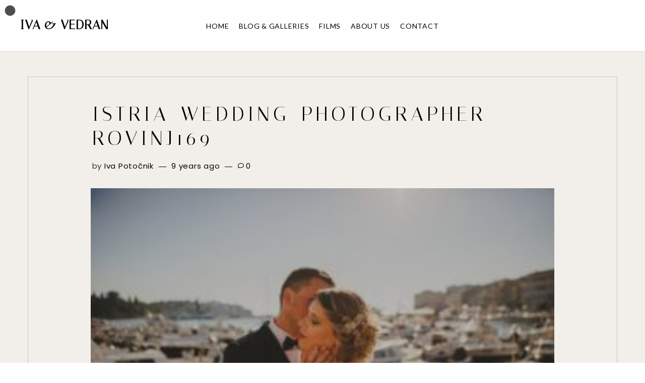

--- FILE ---
content_type: text/html; charset=UTF-8
request_url: https://ivaandvedran.com/istria-wedding-photographer-rovinj/istria-wedding-photographer-rovinj169/
body_size: 15844
content:
<!DOCTYPE html>
<html class="no-js" lang="en-US"> <!--<![endif]-->
    <head>
        <meta charset="UTF-8">
        <meta name="viewport" content="width=device-width, initial-scale=1">
		<meta name='robots' content='index, follow, max-image-preview:large, max-snippet:-1, max-video-preview:-1' />
	<style>img:is([sizes="auto" i], [sizes^="auto," i]) { contain-intrinsic-size: 3000px 1500px }</style>
	
	<!-- This site is optimized with the Yoast SEO plugin v19.13 - https://yoast.com/wordpress/plugins/seo/ -->
	<title>istria-wedding-photographer-rovinj169 - Iva &amp; Vedran</title><link rel="preload" as="style" href="https://fonts.googleapis.com/css?family=Lato%7CJosefin%20Sans%7CBellefair%3A300%2C300i%2C400%2C400i%2C500%2C500i%2C600%2C600i%2C700%2C700i%7CRoboto%3A200%2C200i%2C300%2C300i%2C400%2C400i%2C500%2C500i%2C600%2C600i%2C700%2C700i%2C800%2C800i%2C900%2C900i%7CPoppins%3A200%2C200i%2C300%2C300i%2C400%2C400i%2C500%2C500i%2C600%2C600i%2C700%2C700i%2C800%2C800i%2C900%2C900i%7CItaliana%3A400%7CRoboto%3A100%2C100italic%2C200%2C200italic%2C300%2C300italic%2C400%2C400italic%2C500%2C500italic%2C600%2C600italic%2C700%2C700italic%2C800%2C800italic%2C900%2C900italic%7CRoboto%20Slab%3A100%2C100italic%2C200%2C200italic%2C300%2C300italic%2C400%2C400italic%2C500%2C500italic%2C600%2C600italic%2C700%2C700italic%2C800%2C800italic%2C900%2C900italic%7CItaliana%3A100%2C100italic%2C200%2C200italic%2C300%2C300italic%2C400%2C400italic%2C500%2C500italic%2C600%2C600italic%2C700%2C700italic%2C800%2C800italic%2C900%2C900italic%7CPoppins%3A100%2C100italic%2C200%2C200italic%2C300%2C300italic%2C400%2C400italic%2C500%2C500italic%2C600%2C600italic%2C700%2C700italic%2C800%2C800italic%2C900%2C900italic%7CLato%3A100%2C100italic%2C200%2C200italic%2C300%2C300italic%2C400%2C400italic%2C500%2C500italic%2C600%2C600italic%2C700%2C700italic%2C800%2C800italic%2C900%2C900italic&#038;subset=latin%2Clatin-ext&#038;display=swap" /><link rel="stylesheet" href="https://fonts.googleapis.com/css?family=Lato%7CJosefin%20Sans%7CBellefair%3A300%2C300i%2C400%2C400i%2C500%2C500i%2C600%2C600i%2C700%2C700i%7CRoboto%3A200%2C200i%2C300%2C300i%2C400%2C400i%2C500%2C500i%2C600%2C600i%2C700%2C700i%2C800%2C800i%2C900%2C900i%7CPoppins%3A200%2C200i%2C300%2C300i%2C400%2C400i%2C500%2C500i%2C600%2C600i%2C700%2C700i%2C800%2C800i%2C900%2C900i%7CItaliana%3A400%7CRoboto%3A100%2C100italic%2C200%2C200italic%2C300%2C300italic%2C400%2C400italic%2C500%2C500italic%2C600%2C600italic%2C700%2C700italic%2C800%2C800italic%2C900%2C900italic%7CRoboto%20Slab%3A100%2C100italic%2C200%2C200italic%2C300%2C300italic%2C400%2C400italic%2C500%2C500italic%2C600%2C600italic%2C700%2C700italic%2C800%2C800italic%2C900%2C900italic%7CItaliana%3A100%2C100italic%2C200%2C200italic%2C300%2C300italic%2C400%2C400italic%2C500%2C500italic%2C600%2C600italic%2C700%2C700italic%2C800%2C800italic%2C900%2C900italic%7CPoppins%3A100%2C100italic%2C200%2C200italic%2C300%2C300italic%2C400%2C400italic%2C500%2C500italic%2C600%2C600italic%2C700%2C700italic%2C800%2C800italic%2C900%2C900italic%7CLato%3A100%2C100italic%2C200%2C200italic%2C300%2C300italic%2C400%2C400italic%2C500%2C500italic%2C600%2C600italic%2C700%2C700italic%2C800%2C800italic%2C900%2C900italic&#038;subset=latin%2Clatin-ext&#038;display=swap" media="print" onload="this.media='all'" /><noscript><link rel="stylesheet" href="https://fonts.googleapis.com/css?family=Lato%7CJosefin%20Sans%7CBellefair%3A300%2C300i%2C400%2C400i%2C500%2C500i%2C600%2C600i%2C700%2C700i%7CRoboto%3A200%2C200i%2C300%2C300i%2C400%2C400i%2C500%2C500i%2C600%2C600i%2C700%2C700i%2C800%2C800i%2C900%2C900i%7CPoppins%3A200%2C200i%2C300%2C300i%2C400%2C400i%2C500%2C500i%2C600%2C600i%2C700%2C700i%2C800%2C800i%2C900%2C900i%7CItaliana%3A400%7CRoboto%3A100%2C100italic%2C200%2C200italic%2C300%2C300italic%2C400%2C400italic%2C500%2C500italic%2C600%2C600italic%2C700%2C700italic%2C800%2C800italic%2C900%2C900italic%7CRoboto%20Slab%3A100%2C100italic%2C200%2C200italic%2C300%2C300italic%2C400%2C400italic%2C500%2C500italic%2C600%2C600italic%2C700%2C700italic%2C800%2C800italic%2C900%2C900italic%7CItaliana%3A100%2C100italic%2C200%2C200italic%2C300%2C300italic%2C400%2C400italic%2C500%2C500italic%2C600%2C600italic%2C700%2C700italic%2C800%2C800italic%2C900%2C900italic%7CPoppins%3A100%2C100italic%2C200%2C200italic%2C300%2C300italic%2C400%2C400italic%2C500%2C500italic%2C600%2C600italic%2C700%2C700italic%2C800%2C800italic%2C900%2C900italic%7CLato%3A100%2C100italic%2C200%2C200italic%2C300%2C300italic%2C400%2C400italic%2C500%2C500italic%2C600%2C600italic%2C700%2C700italic%2C800%2C800italic%2C900%2C900italic&#038;subset=latin%2Clatin-ext&#038;display=swap" /></noscript>
	<link rel="canonical" href="https://ivaandvedran.com/istria-wedding-photographer-rovinj/istria-wedding-photographer-rovinj169/" />
	<meta property="og:locale" content="en_US" />
	<meta property="og:type" content="article" />
	<meta property="og:title" content="istria-wedding-photographer-rovinj169 - Iva &amp; Vedran" />
	<meta property="og:url" content="https://ivaandvedran.com/istria-wedding-photographer-rovinj/istria-wedding-photographer-rovinj169/" />
	<meta property="og:site_name" content="Iva &amp; Vedran" />
	<meta property="article:publisher" content="https://www.facebook.com/clicksbyivaandvedran" />
	<meta property="article:modified_time" content="2017-05-31T16:26:10+00:00" />
	<meta property="og:image" content="https://ivaandvedran.com/istria-wedding-photographer-rovinj/istria-wedding-photographer-rovinj169" />
	<meta property="og:image:width" content="1500" />
	<meta property="og:image:height" content="998" />
	<meta property="og:image:type" content="image/jpeg" />
	<meta name="twitter:card" content="summary_large_image" />
	<script type="application/ld+json" class="yoast-schema-graph">{"@context":"https://schema.org","@graph":[{"@type":"WebPage","@id":"https://ivaandvedran.com/istria-wedding-photographer-rovinj/istria-wedding-photographer-rovinj169/","url":"https://ivaandvedran.com/istria-wedding-photographer-rovinj/istria-wedding-photographer-rovinj169/","name":"istria-wedding-photographer-rovinj169 - Iva &amp; Vedran","isPartOf":{"@id":"https://ivaandvedran.com/#website"},"primaryImageOfPage":{"@id":"https://ivaandvedran.com/istria-wedding-photographer-rovinj/istria-wedding-photographer-rovinj169/#primaryimage"},"image":{"@id":"https://ivaandvedran.com/istria-wedding-photographer-rovinj/istria-wedding-photographer-rovinj169/#primaryimage"},"thumbnailUrl":"https://ivaandvedran.com/wp-content/uploads/2017/05/istria-wedding-photographer-rovinj169.jpg","datePublished":"2017-05-31T08:04:58+00:00","dateModified":"2017-05-31T16:26:10+00:00","breadcrumb":{"@id":"https://ivaandvedran.com/istria-wedding-photographer-rovinj/istria-wedding-photographer-rovinj169/#breadcrumb"},"inLanguage":"en-US","potentialAction":[{"@type":"ReadAction","target":["https://ivaandvedran.com/istria-wedding-photographer-rovinj/istria-wedding-photographer-rovinj169/"]}]},{"@type":"ImageObject","inLanguage":"en-US","@id":"https://ivaandvedran.com/istria-wedding-photographer-rovinj/istria-wedding-photographer-rovinj169/#primaryimage","url":"https://ivaandvedran.com/wp-content/uploads/2017/05/istria-wedding-photographer-rovinj169.jpg","contentUrl":"https://ivaandvedran.com/wp-content/uploads/2017/05/istria-wedding-photographer-rovinj169.jpg","width":1500,"height":998,"caption":"rovinj istria wedding"},{"@type":"BreadcrumbList","@id":"https://ivaandvedran.com/istria-wedding-photographer-rovinj/istria-wedding-photographer-rovinj169/#breadcrumb","itemListElement":[{"@type":"ListItem","position":1,"name":"Home","item":"https://ivaandvedran.com/"},{"@type":"ListItem","position":2,"name":"Istria wedding photographer | Rovinj M&#038;P","item":"https://ivaandvedran.com/istria-wedding-photographer-rovinj/"},{"@type":"ListItem","position":3,"name":"istria-wedding-photographer-rovinj169"}]},{"@type":"WebSite","@id":"https://ivaandvedran.com/#website","url":"https://ivaandvedran.com/","name":"Iva &amp; Vedran","description":"Croatia wedding photographer and other destinations","publisher":{"@id":"https://ivaandvedran.com/#organization"},"potentialAction":[{"@type":"SearchAction","target":{"@type":"EntryPoint","urlTemplate":"https://ivaandvedran.com/?s={search_term_string}"},"query-input":"required name=search_term_string"}],"inLanguage":"en-US"},{"@type":"Organization","@id":"https://ivaandvedran.com/#organization","name":"Iva and Vedran","url":"https://ivaandvedran.com/","logo":{"@type":"ImageObject","inLanguage":"en-US","@id":"https://ivaandvedran.com/#/schema/logo/image/","url":"https://ivaandvedran.com/wp-content/uploads/2016/09/cropped-cropped-favicon-ivaandvedran.jpg","contentUrl":"https://ivaandvedran.com/wp-content/uploads/2016/09/cropped-cropped-favicon-ivaandvedran.jpg","width":512,"height":512,"caption":"Iva and Vedran"},"image":{"@id":"https://ivaandvedran.com/#/schema/logo/image/"},"sameAs":["https://www.instagram.com/iva.and.vedran/","https://www.facebook.com/clicksbyivaandvedran"]}]}</script>
	<!-- / Yoast SEO plugin. -->


<link rel='dns-prefetch' href='//fonts.googleapis.com' />
<link href='https://fonts.gstatic.com' crossorigin rel='preconnect' />
<link rel="alternate" type="application/rss+xml" title="Iva &amp; Vedran &raquo; Feed" href="https://ivaandvedran.com/feed/" />
<link rel="alternate" type="application/rss+xml" title="Iva &amp; Vedran &raquo; Comments Feed" href="https://ivaandvedran.com/comments/feed/" />
<link rel="alternate" type="application/rss+xml" title="Iva &amp; Vedran &raquo; istria-wedding-photographer-rovinj169 Comments Feed" href="https://ivaandvedran.com/istria-wedding-photographer-rovinj/istria-wedding-photographer-rovinj169/feed/" />

<link data-minify="1" rel='stylesheet' id='ionicons-css' href='https://ivaandvedran.com/wp-content/cache/min/1/wp-content/themes/zuko/assets/css/lib/ionicons.css?ver=1672226364' type='text/css' media='all' />
<link data-minify="1" rel='stylesheet' id='bootstrap-css' href='https://ivaandvedran.com/wp-content/cache/min/1/wp-content/themes/zuko/assets/css/lib/bootstrap.css?ver=1672226364' type='text/css' media='all' />
<link data-minify="1" rel='stylesheet' id='zuko-general-css' href='https://ivaandvedran.com/wp-content/cache/min/1/wp-content/themes/zuko/assets/css/general.css?ver=1672226364' type='text/css' media='all' />
<style id='zuko-general-inline-css' type='text/css'>
body .zuko-blog--single-wrapper, body.zuko-post-required, body.single-whizzy_proof_gallery {}
</style>
<link data-minify="1" rel='stylesheet' id='zuko-main-style-css' href='https://ivaandvedran.com/wp-content/cache/min/1/wp-content/themes/zuko/assets/css/style.css?ver=1672226364' type='text/css' media='all' />
<link data-minify="1" rel='stylesheet' id='zuko-style-css' href='https://ivaandvedran.com/wp-content/cache/min/1/wp-content/themes/zuko/style.css?ver=1672226364' type='text/css' media='all' />
<link data-minify="1" rel='stylesheet' id='preloader-simple-css' href='https://ivaandvedran.com/wp-content/cache/min/1/wp-content/plugins/aheto/assets/frontend/css/preloader-simple.css?ver=1672226364' type='text/css' media='all' />
<style id='wp-emoji-styles-inline-css' type='text/css'>

	img.wp-smiley, img.emoji {
		display: inline !important;
		border: none !important;
		box-shadow: none !important;
		height: 1em !important;
		width: 1em !important;
		margin: 0 0.07em !important;
		vertical-align: -0.1em !important;
		background: none !important;
		padding: 0 !important;
	}
</style>
<link rel='stylesheet' id='wp-block-library-css' href='https://ivaandvedran.com/wp-includes/css/dist/block-library/style.min.css?ver=3e004ad028981021c3bf87ab9497d3b7' type='text/css' media='all' />
<style id='classic-theme-styles-inline-css' type='text/css'>
/*! This file is auto-generated */
.wp-block-button__link{color:#fff;background-color:#32373c;border-radius:9999px;box-shadow:none;text-decoration:none;padding:calc(.667em + 2px) calc(1.333em + 2px);font-size:1.125em}.wp-block-file__button{background:#32373c;color:#fff;text-decoration:none}
</style>
<style id='global-styles-inline-css' type='text/css'>
:root{--wp--preset--aspect-ratio--square: 1;--wp--preset--aspect-ratio--4-3: 4/3;--wp--preset--aspect-ratio--3-4: 3/4;--wp--preset--aspect-ratio--3-2: 3/2;--wp--preset--aspect-ratio--2-3: 2/3;--wp--preset--aspect-ratio--16-9: 16/9;--wp--preset--aspect-ratio--9-16: 9/16;--wp--preset--color--black: #000000;--wp--preset--color--cyan-bluish-gray: #abb8c3;--wp--preset--color--white: #ffffff;--wp--preset--color--pale-pink: #f78da7;--wp--preset--color--vivid-red: #cf2e2e;--wp--preset--color--luminous-vivid-orange: #ff6900;--wp--preset--color--luminous-vivid-amber: #fcb900;--wp--preset--color--light-green-cyan: #7bdcb5;--wp--preset--color--vivid-green-cyan: #00d084;--wp--preset--color--pale-cyan-blue: #8ed1fc;--wp--preset--color--vivid-cyan-blue: #0693e3;--wp--preset--color--vivid-purple: #9b51e0;--wp--preset--gradient--vivid-cyan-blue-to-vivid-purple: linear-gradient(135deg,rgba(6,147,227,1) 0%,rgb(155,81,224) 100%);--wp--preset--gradient--light-green-cyan-to-vivid-green-cyan: linear-gradient(135deg,rgb(122,220,180) 0%,rgb(0,208,130) 100%);--wp--preset--gradient--luminous-vivid-amber-to-luminous-vivid-orange: linear-gradient(135deg,rgba(252,185,0,1) 0%,rgba(255,105,0,1) 100%);--wp--preset--gradient--luminous-vivid-orange-to-vivid-red: linear-gradient(135deg,rgba(255,105,0,1) 0%,rgb(207,46,46) 100%);--wp--preset--gradient--very-light-gray-to-cyan-bluish-gray: linear-gradient(135deg,rgb(238,238,238) 0%,rgb(169,184,195) 100%);--wp--preset--gradient--cool-to-warm-spectrum: linear-gradient(135deg,rgb(74,234,220) 0%,rgb(151,120,209) 20%,rgb(207,42,186) 40%,rgb(238,44,130) 60%,rgb(251,105,98) 80%,rgb(254,248,76) 100%);--wp--preset--gradient--blush-light-purple: linear-gradient(135deg,rgb(255,206,236) 0%,rgb(152,150,240) 100%);--wp--preset--gradient--blush-bordeaux: linear-gradient(135deg,rgb(254,205,165) 0%,rgb(254,45,45) 50%,rgb(107,0,62) 100%);--wp--preset--gradient--luminous-dusk: linear-gradient(135deg,rgb(255,203,112) 0%,rgb(199,81,192) 50%,rgb(65,88,208) 100%);--wp--preset--gradient--pale-ocean: linear-gradient(135deg,rgb(255,245,203) 0%,rgb(182,227,212) 50%,rgb(51,167,181) 100%);--wp--preset--gradient--electric-grass: linear-gradient(135deg,rgb(202,248,128) 0%,rgb(113,206,126) 100%);--wp--preset--gradient--midnight: linear-gradient(135deg,rgb(2,3,129) 0%,rgb(40,116,252) 100%);--wp--preset--font-size--small: 13px;--wp--preset--font-size--medium: 20px;--wp--preset--font-size--large: 36px;--wp--preset--font-size--x-large: 42px;--wp--preset--spacing--20: 0.44rem;--wp--preset--spacing--30: 0.67rem;--wp--preset--spacing--40: 1rem;--wp--preset--spacing--50: 1.5rem;--wp--preset--spacing--60: 2.25rem;--wp--preset--spacing--70: 3.38rem;--wp--preset--spacing--80: 5.06rem;--wp--preset--shadow--natural: 6px 6px 9px rgba(0, 0, 0, 0.2);--wp--preset--shadow--deep: 12px 12px 50px rgba(0, 0, 0, 0.4);--wp--preset--shadow--sharp: 6px 6px 0px rgba(0, 0, 0, 0.2);--wp--preset--shadow--outlined: 6px 6px 0px -3px rgba(255, 255, 255, 1), 6px 6px rgba(0, 0, 0, 1);--wp--preset--shadow--crisp: 6px 6px 0px rgba(0, 0, 0, 1);}:where(.is-layout-flex){gap: 0.5em;}:where(.is-layout-grid){gap: 0.5em;}body .is-layout-flex{display: flex;}.is-layout-flex{flex-wrap: wrap;align-items: center;}.is-layout-flex > :is(*, div){margin: 0;}body .is-layout-grid{display: grid;}.is-layout-grid > :is(*, div){margin: 0;}:where(.wp-block-columns.is-layout-flex){gap: 2em;}:where(.wp-block-columns.is-layout-grid){gap: 2em;}:where(.wp-block-post-template.is-layout-flex){gap: 1.25em;}:where(.wp-block-post-template.is-layout-grid){gap: 1.25em;}.has-black-color{color: var(--wp--preset--color--black) !important;}.has-cyan-bluish-gray-color{color: var(--wp--preset--color--cyan-bluish-gray) !important;}.has-white-color{color: var(--wp--preset--color--white) !important;}.has-pale-pink-color{color: var(--wp--preset--color--pale-pink) !important;}.has-vivid-red-color{color: var(--wp--preset--color--vivid-red) !important;}.has-luminous-vivid-orange-color{color: var(--wp--preset--color--luminous-vivid-orange) !important;}.has-luminous-vivid-amber-color{color: var(--wp--preset--color--luminous-vivid-amber) !important;}.has-light-green-cyan-color{color: var(--wp--preset--color--light-green-cyan) !important;}.has-vivid-green-cyan-color{color: var(--wp--preset--color--vivid-green-cyan) !important;}.has-pale-cyan-blue-color{color: var(--wp--preset--color--pale-cyan-blue) !important;}.has-vivid-cyan-blue-color{color: var(--wp--preset--color--vivid-cyan-blue) !important;}.has-vivid-purple-color{color: var(--wp--preset--color--vivid-purple) !important;}.has-black-background-color{background-color: var(--wp--preset--color--black) !important;}.has-cyan-bluish-gray-background-color{background-color: var(--wp--preset--color--cyan-bluish-gray) !important;}.has-white-background-color{background-color: var(--wp--preset--color--white) !important;}.has-pale-pink-background-color{background-color: var(--wp--preset--color--pale-pink) !important;}.has-vivid-red-background-color{background-color: var(--wp--preset--color--vivid-red) !important;}.has-luminous-vivid-orange-background-color{background-color: var(--wp--preset--color--luminous-vivid-orange) !important;}.has-luminous-vivid-amber-background-color{background-color: var(--wp--preset--color--luminous-vivid-amber) !important;}.has-light-green-cyan-background-color{background-color: var(--wp--preset--color--light-green-cyan) !important;}.has-vivid-green-cyan-background-color{background-color: var(--wp--preset--color--vivid-green-cyan) !important;}.has-pale-cyan-blue-background-color{background-color: var(--wp--preset--color--pale-cyan-blue) !important;}.has-vivid-cyan-blue-background-color{background-color: var(--wp--preset--color--vivid-cyan-blue) !important;}.has-vivid-purple-background-color{background-color: var(--wp--preset--color--vivid-purple) !important;}.has-black-border-color{border-color: var(--wp--preset--color--black) !important;}.has-cyan-bluish-gray-border-color{border-color: var(--wp--preset--color--cyan-bluish-gray) !important;}.has-white-border-color{border-color: var(--wp--preset--color--white) !important;}.has-pale-pink-border-color{border-color: var(--wp--preset--color--pale-pink) !important;}.has-vivid-red-border-color{border-color: var(--wp--preset--color--vivid-red) !important;}.has-luminous-vivid-orange-border-color{border-color: var(--wp--preset--color--luminous-vivid-orange) !important;}.has-luminous-vivid-amber-border-color{border-color: var(--wp--preset--color--luminous-vivid-amber) !important;}.has-light-green-cyan-border-color{border-color: var(--wp--preset--color--light-green-cyan) !important;}.has-vivid-green-cyan-border-color{border-color: var(--wp--preset--color--vivid-green-cyan) !important;}.has-pale-cyan-blue-border-color{border-color: var(--wp--preset--color--pale-cyan-blue) !important;}.has-vivid-cyan-blue-border-color{border-color: var(--wp--preset--color--vivid-cyan-blue) !important;}.has-vivid-purple-border-color{border-color: var(--wp--preset--color--vivid-purple) !important;}.has-vivid-cyan-blue-to-vivid-purple-gradient-background{background: var(--wp--preset--gradient--vivid-cyan-blue-to-vivid-purple) !important;}.has-light-green-cyan-to-vivid-green-cyan-gradient-background{background: var(--wp--preset--gradient--light-green-cyan-to-vivid-green-cyan) !important;}.has-luminous-vivid-amber-to-luminous-vivid-orange-gradient-background{background: var(--wp--preset--gradient--luminous-vivid-amber-to-luminous-vivid-orange) !important;}.has-luminous-vivid-orange-to-vivid-red-gradient-background{background: var(--wp--preset--gradient--luminous-vivid-orange-to-vivid-red) !important;}.has-very-light-gray-to-cyan-bluish-gray-gradient-background{background: var(--wp--preset--gradient--very-light-gray-to-cyan-bluish-gray) !important;}.has-cool-to-warm-spectrum-gradient-background{background: var(--wp--preset--gradient--cool-to-warm-spectrum) !important;}.has-blush-light-purple-gradient-background{background: var(--wp--preset--gradient--blush-light-purple) !important;}.has-blush-bordeaux-gradient-background{background: var(--wp--preset--gradient--blush-bordeaux) !important;}.has-luminous-dusk-gradient-background{background: var(--wp--preset--gradient--luminous-dusk) !important;}.has-pale-ocean-gradient-background{background: var(--wp--preset--gradient--pale-ocean) !important;}.has-electric-grass-gradient-background{background: var(--wp--preset--gradient--electric-grass) !important;}.has-midnight-gradient-background{background: var(--wp--preset--gradient--midnight) !important;}.has-small-font-size{font-size: var(--wp--preset--font-size--small) !important;}.has-medium-font-size{font-size: var(--wp--preset--font-size--medium) !important;}.has-large-font-size{font-size: var(--wp--preset--font-size--large) !important;}.has-x-large-font-size{font-size: var(--wp--preset--font-size--x-large) !important;}
:where(.wp-block-post-template.is-layout-flex){gap: 1.25em;}:where(.wp-block-post-template.is-layout-grid){gap: 1.25em;}
:where(.wp-block-columns.is-layout-flex){gap: 2em;}:where(.wp-block-columns.is-layout-grid){gap: 2em;}
:root :where(.wp-block-pullquote){font-size: 1.5em;line-height: 1.6;}
</style>
<link rel='stylesheet' id='zuko-child-css-css' href='https://ivaandvedran.com/wp-content/themes/zuko-child-theme/style.css?ver=3e004ad028981021c3bf87ab9497d3b7' type='text/css' media='all' />
<link data-minify="1" rel='stylesheet' id='elementor-icons-css' href='https://ivaandvedran.com/wp-content/cache/min/1/wp-content/plugins/elementor/assets/lib/eicons/css/elementor-icons.min.css?ver=1672226364' type='text/css' media='all' />
<link rel='stylesheet' id='elementor-frontend-css' href='https://ivaandvedran.com/wp-content/plugins/elementor/assets/css/frontend-lite.min.css?ver=3.9.2' type='text/css' media='all' />
<link rel='stylesheet' id='elementor-post-9385-css' href='https://ivaandvedran.com/wp-content/uploads/elementor/css/post-9385.css?ver=1672226185' type='text/css' media='all' />
<link rel='stylesheet' id='elementor-pro-css' href='https://ivaandvedran.com/wp-content/plugins/elementor-pro/assets/css/frontend-lite.min.css?ver=3.8.2' type='text/css' media='all' />
<link rel='stylesheet' id='elementor-global-css' href='https://ivaandvedran.com/wp-content/uploads/elementor/css/global.css?ver=1672226292' type='text/css' media='all' />
<link rel='stylesheet' id='elementor-post-25382-css' href='https://ivaandvedran.com/wp-content/uploads/elementor/css/post-25382.css?ver=1672226290' type='text/css' media='all' />
<link rel='stylesheet' id='elementor-post-14240-css' href='https://ivaandvedran.com/wp-content/uploads/elementor/css/post-14240.css?ver=1672226342' type='text/css' media='all' />
<link rel='stylesheet' id='elementor-post-14247-css' href='https://ivaandvedran.com/wp-content/uploads/elementor/css/post-14247.css?ver=1672226365' type='text/css' media='all' />

<link data-minify="1" rel='stylesheet' id='font-awesome-4.7.0-css' href='https://ivaandvedran.com/wp-content/cache/min/1/wp-content/plugins/aheto/assets/fonts/font-awesome.min.css?ver=1672226364' type='text/css' media='all' />
<link data-minify="1" rel='stylesheet' id='style-main-css' href='https://ivaandvedran.com/wp-content/cache/min/1/wp-content/plugins/aheto/assets/frontend/css/style.css?ver=1672226364' type='text/css' media='all' />
<link data-minify="1" rel='stylesheet' id='style-skin-css' href='https://ivaandvedran.com/wp-content/cache/min/1/wp-content/uploads/aheto-styles/aheto-main_light.css?ver=1672226364' type='text/css' media='all' />
<link data-minify="1" rel='stylesheet' id='ecs-styles-css' href='https://ivaandvedran.com/wp-content/cache/min/1/wp-content/plugins/ele-custom-skin/assets/css/ecs-style.css?ver=1672226364' type='text/css' media='all' />
<link rel='stylesheet' id='elementor-post-24962-css' href='https://ivaandvedran.com/wp-content/uploads/elementor/css/post-24962.css?ver=1658405476' type='text/css' media='all' />
<style id='rocket-lazyload-inline-css' type='text/css'>
.rll-youtube-player{position:relative;padding-bottom:56.23%;height:0;overflow:hidden;max-width:100%;}.rll-youtube-player:focus-within{outline: 2px solid currentColor;outline-offset: 5px;}.rll-youtube-player iframe{position:absolute;top:0;left:0;width:100%;height:100%;z-index:100;background:0 0}.rll-youtube-player img{bottom:0;display:block;left:0;margin:auto;max-width:100%;width:100%;position:absolute;right:0;top:0;border:none;height:auto;-webkit-transition:.4s all;-moz-transition:.4s all;transition:.4s all}.rll-youtube-player img:hover{-webkit-filter:brightness(75%)}.rll-youtube-player .play{height:100%;width:100%;left:0;top:0;position:absolute;background:url(https://ivaandvedran.com/wp-content/plugins/wp-rocket/assets/img/youtube.png) no-repeat center;background-color: transparent !important;cursor:pointer;border:none;}
</style>

<link rel='stylesheet' id='elementor-icons-shared-0-css' href='https://ivaandvedran.com/wp-content/plugins/elementor/assets/lib/font-awesome/css/fontawesome.min.css?ver=5.15.3' type='text/css' media='all' />
<link data-minify="1" rel='stylesheet' id='elementor-icons-fa-solid-css' href='https://ivaandvedran.com/wp-content/cache/min/1/wp-content/plugins/elementor/assets/lib/font-awesome/css/solid.min.css?ver=1672226364' type='text/css' media='all' />
<link data-minify="1" rel='stylesheet' id='elementor-icons-fa-brands-css' href='https://ivaandvedran.com/wp-content/cache/min/1/wp-content/plugins/elementor/assets/lib/font-awesome/css/brands.min.css?ver=1672226364' type='text/css' media='all' />
<link rel="preconnect" href="https://fonts.gstatic.com/" crossorigin><script type="text/javascript" src="https://ivaandvedran.com/wp-includes/js/jquery/jquery.min.js?ver=3.7.1" id="jquery-core-js" defer></script>

<script type="text/javascript" id="ecs_ajax_load-js-extra">
/* <![CDATA[ */
var ecs_ajax_params = {"ajaxurl":"https:\/\/ivaandvedran.com\/wp-admin\/admin-ajax.php","posts":"{\"attachment\":\"istria-wedding-photographer-rovinj169\",\"error\":\"\",\"m\":\"\",\"p\":0,\"post_parent\":\"\",\"subpost\":\"\",\"subpost_id\":\"\",\"attachment_id\":0,\"name\":\"istria-wedding-photographer-rovinj169\",\"pagename\":\"\",\"page_id\":0,\"second\":\"\",\"minute\":\"\",\"hour\":\"\",\"day\":0,\"monthnum\":0,\"year\":0,\"w\":0,\"category_name\":\"\",\"tag\":\"\",\"cat\":\"\",\"tag_id\":\"\",\"author\":\"\",\"author_name\":\"\",\"feed\":\"\",\"tb\":\"\",\"paged\":0,\"meta_key\":\"\",\"meta_value\":\"\",\"preview\":\"\",\"s\":\"\",\"sentence\":\"\",\"title\":\"\",\"fields\":\"all\",\"menu_order\":\"\",\"embed\":\"\",\"category__in\":[],\"category__not_in\":[],\"category__and\":[],\"post__in\":[],\"post__not_in\":[],\"post_name__in\":[],\"tag__in\":[],\"tag__not_in\":[],\"tag__and\":[],\"tag_slug__in\":[],\"tag_slug__and\":[],\"post_parent__in\":[],\"post_parent__not_in\":[],\"author__in\":[],\"author__not_in\":[],\"search_columns\":[],\"ignore_sticky_posts\":false,\"suppress_filters\":false,\"cache_results\":true,\"update_post_term_cache\":true,\"update_menu_item_cache\":false,\"lazy_load_term_meta\":true,\"update_post_meta_cache\":true,\"post_type\":\"\",\"posts_per_page\":9,\"nopaging\":false,\"comments_per_page\":\"50\",\"no_found_rows\":false,\"order\":\"DESC\"}"};
/* ]]> */
</script>


<link rel="EditURI" type="application/rsd+xml" title="RSD" href="https://ivaandvedran.com/xmlrpc.php?rsd" />

<link rel='shortlink' href='https://ivaandvedran.com/?p=4836' />
<link rel="alternate" title="oEmbed (JSON)" type="application/json+oembed" href="https://ivaandvedran.com/wp-json/oembed/1.0/embed?url=https%3A%2F%2Fivaandvedran.com%2Fistria-wedding-photographer-rovinj%2Fistria-wedding-photographer-rovinj169%2F" />
<link rel="alternate" title="oEmbed (XML)" type="text/xml+oembed" href="https://ivaandvedran.com/wp-json/oembed/1.0/embed?url=https%3A%2F%2Fivaandvedran.com%2Fistria-wedding-photographer-rovinj%2Fistria-wedding-photographer-rovinj169%2F&#038;format=xml" />
<!-- Google tag (gtag.js) -->
<script async src="https://www.googletagmanager.com/gtag/js?id=G-VBBLYZLQ5C"></script>
<script>
  window.dataLayer = window.dataLayer || [];
  function gtag(){dataLayer.push(arguments);}
  gtag('js', new Date());

  gtag('config', 'G-VBBLYZLQ5C');
</script>
<!-- Global site tag (gtag.js) - Google Analytics -->
<script async src="https://www.googletagmanager.com/gtag/js?id=UA-77924252-1"></script>
<script>
  window.dataLayer = window.dataLayer || [];
  function gtag(){dataLayer.push(arguments);}
  gtag('js', new Date());

  gtag('config', 'UA-77924252-1');
</script><link rel="icon" href="https://ivaandvedran.com/wp-content/uploads/2016/09/cropped-cropped-favicon-ivaandvedran-32x32.jpg" sizes="32x32" />
<link rel="icon" href="https://ivaandvedran.com/wp-content/uploads/2016/09/cropped-cropped-favicon-ivaandvedran-192x192.jpg" sizes="192x192" />
<link rel="apple-touch-icon" href="https://ivaandvedran.com/wp-content/uploads/2016/09/cropped-cropped-favicon-ivaandvedran-180x180.jpg" />
<meta name="msapplication-TileImage" content="https://ivaandvedran.com/wp-content/uploads/2016/09/cropped-cropped-favicon-ivaandvedran-270x270.jpg" />
<style type="text/css">body .aheto-footer, body .aheto-footer p{color:#ffffff;}body .aheto-footer a{color:#ffffff;}</style><style type="text/css"> /*  Da logo Iva & Vedran stane u jednom redu PC */
.main-header--azyn-main .main-header__main-line {
    grid-template-columns: 2fr 7fr 2fr !important;
}

/*  Da logo Iva & Vedran stane u jednom redu MOB */
.main-header--azyn-main.main-header--mobile .main-header__main-line {
    grid-template-columns: 1fr 1fr !important;
}

/*  Hide image title in elementor gallery */
.elementor-slideshow__title {
   display: none;
}

/*  Featured image - da se proširi kroz celu sekciju */
img, object, video {
    max-width: 100%;
    height: auto;
    width: 100%;
}

/*  Title single post  - PC*/
.zuko-blog--single__title {
      font-size: 40px !important;
      font-weight: 400;
}

/*  Title single post  - PC*/
@media (max-width: 767px) {
.zuko-blog--single__title {
      font-size: 30px !important;
      font-weight: 400;
}
}</style><noscript><style id="rocket-lazyload-nojs-css">.rll-youtube-player, [data-lazy-src]{display:none !important;}</style></noscript>    </head>
<body class="attachment wp-singular attachment-template-default single single-attachment postid-4836 attachmentid-4836 attachment-jpeg wp-custom-logo wp-theme-zuko wp-child-theme-zuko-child-theme no-sidebar elementor-default elementor-kit-9385" >

<!-- MAIN_WRAPPER -->
                <div class="aheto-preloader"></div>
				
    <header id="masthead" itemscope="itemscope" itemtype="https://schema.org/WPHeader"
            class="aheto-header  ">
					<div data-elementor-type="wp-post" data-elementor-id="14240" class="elementor elementor-14240">
									<section class="elementor-section elementor-top-section elementor-element elementor-element-ab4380b elementor-section-stretched elementor-section-content-middle elementor-hidden-tablet elementor-hidden-mobile elementor-section-boxed elementor-section-height-default elementor-section-height-default" data-id="ab4380b" data-element_type="section" data-settings="{&quot;stretch_section&quot;:&quot;section-stretched&quot;,&quot;background_background&quot;:&quot;classic&quot;,&quot;sticky&quot;:&quot;top&quot;,&quot;background_motion_fx_motion_fx_scrolling&quot;:&quot;yes&quot;,&quot;background_motion_fx_opacity_effect&quot;:&quot;yes&quot;,&quot;background_motion_fx_opacity_level&quot;:{&quot;unit&quot;:&quot;px&quot;,&quot;size&quot;:1,&quot;sizes&quot;:[]},&quot;background_motion_fx_opacity_range&quot;:{&quot;unit&quot;:&quot;%&quot;,&quot;size&quot;:&quot;&quot;,&quot;sizes&quot;:{&quot;start&quot;:0,&quot;end&quot;:2}},&quot;background_motion_fx_range&quot;:&quot;page&quot;,&quot;background_motion_fx_opacity_direction&quot;:&quot;out-in&quot;,&quot;background_motion_fx_devices&quot;:[&quot;desktop&quot;,&quot;tablet&quot;,&quot;mobile&quot;],&quot;sticky_on&quot;:[&quot;desktop&quot;,&quot;tablet&quot;,&quot;mobile&quot;],&quot;sticky_offset&quot;:0,&quot;sticky_effects_offset&quot;:0}">
						<div class="elementor-container elementor-column-gap-no">
					<div class="elementor-column elementor-col-100 elementor-top-column elementor-element elementor-element-0bb028a" data-id="0bb028a" data-element_type="column">
			<div class="elementor-widget-wrap elementor-element-populated">
								<div class="elementor-element elementor-element-58c29ea elementor-widget elementor-widget-aheto_navigation" data-id="58c29ea" data-element_type="widget" data-widget_type="aheto_navigation.default">
				<div class="elementor-widget-container">
			<div class="aheto_navigation_697eb9c0279e3  main-header main-header--azyn-main main-header-js " data-mobile-menu="1199">
	<div class="main-header__main-line">

		<button class="hamburger main-header__hamburger js-toggle-mobile-menu" type="button">
                <span class="hamburger-box">
                    <span class="hamburger-inner"></span>
                </span>
		</button>

		<div class="aheto-logo main-header__logo">
			<a href="https://ivaandvedran.com/">
									<span>IVA &amp; VEDRAN</span>
							</a>

		</div>

		<div class="main-header__menu-box  "
			 data-back="Back">
			<span class="mobile-menu-title">Menu</span>

			<nav class="menu-home-page-container"><ul id="menu-main-menu" class="main-menu main-menu--inline"><li id="menu-item-24451" class="menu-item menu-item-type-post_type menu-item-object-page menu-item-home menu-item-24451"><a href="https://ivaandvedran.com/">HOME</a></li>
<li id="menu-item-24828" class="menu-item menu-item-type-post_type menu-item-object-page current_page_parent menu-item-24828"><a href="https://ivaandvedran.com/blog/">BLOG &#038; GALLERIES</a></li>
<li id="menu-item-25654" class="menu-item menu-item-type-post_type menu-item-object-page menu-item-25654"><a href="https://ivaandvedran.com/films/">FILMS</a></li>
<li id="menu-item-2123" class="menu-item menu-item-type-post_type menu-item-object-page menu-item-2123"><a href="https://ivaandvedran.com/about-us/">ABOUT US</a></li>
<li id="menu-item-2128" class="menu-item menu-item-type-post_type menu-item-object-page menu-item-2128"><a href="https://ivaandvedran.com/contact/">CONTACT</a></li>
</ul></nav>		</div>
			</div>
</div>
		</div>
				</div>
					</div>
		</div>
							</div>
		</section>
				<section class="elementor-section elementor-top-section elementor-element elementor-element-db71dcb elementor-section-stretched elementor-section-content-middle elementor-hidden-desktop elementor-section-height-min-height elementor-section-boxed elementor-section-height-default elementor-section-items-middle" data-id="db71dcb" data-element_type="section" data-settings="{&quot;stretch_section&quot;:&quot;section-stretched&quot;,&quot;background_background&quot;:&quot;classic&quot;,&quot;background_motion_fx_opacity_effect&quot;:&quot;yes&quot;,&quot;background_motion_fx_opacity_range&quot;:{&quot;unit&quot;:&quot;%&quot;,&quot;size&quot;:&quot;&quot;,&quot;sizes&quot;:{&quot;start&quot;:0,&quot;end&quot;:2}},&quot;background_motion_fx_range&quot;:&quot;page&quot;,&quot;sticky&quot;:&quot;top&quot;,&quot;background_motion_fx_motion_fx_scrolling&quot;:&quot;yes&quot;,&quot;background_motion_fx_opacity_level&quot;:{&quot;unit&quot;:&quot;px&quot;,&quot;size&quot;:1,&quot;sizes&quot;:[]},&quot;background_motion_fx_opacity_direction&quot;:&quot;out-in&quot;,&quot;background_motion_fx_devices&quot;:[&quot;desktop&quot;,&quot;tablet&quot;,&quot;mobile&quot;],&quot;sticky_on&quot;:[&quot;desktop&quot;,&quot;tablet&quot;,&quot;mobile&quot;],&quot;sticky_offset&quot;:0,&quot;sticky_effects_offset&quot;:0}">
						<div class="elementor-container elementor-column-gap-default">
					<div class="elementor-column elementor-col-50 elementor-top-column elementor-element elementor-element-f845950" data-id="f845950" data-element_type="column">
			<div class="elementor-widget-wrap elementor-element-populated">
								<div class="elementor-element elementor-element-4baef8d elementor-view-default elementor-widget elementor-widget-icon" data-id="4baef8d" data-element_type="widget" data-widget_type="icon.default">
				<div class="elementor-widget-container">
					<div class="elementor-icon-wrapper">
			<a class="elementor-icon" href="#elementor-action%3Aaction%3Dpopup%3Aopen%26settings%3DeyJpZCI6IjI1MzgyIiwidG9nZ2xlIjpmYWxzZX0%3D">
			<i aria-hidden="true" class="fas fa-grip-lines"></i>			</a>
		</div>
				</div>
				</div>
					</div>
		</div>
				<div class="elementor-column elementor-col-50 elementor-top-column elementor-element elementor-element-19a2af5" data-id="19a2af5" data-element_type="column">
			<div class="elementor-widget-wrap elementor-element-populated">
								<div class="elementor-element elementor-element-4ef0c8e elementor-widget elementor-widget-theme-site-logo elementor-widget-image" data-id="4ef0c8e" data-element_type="widget" data-widget_type="theme-site-logo.default">
				<div class="elementor-widget-container">
			<style>/*! elementor - v3.9.2 - 21-12-2022 */
.elementor-widget-image{text-align:center}.elementor-widget-image a{display:inline-block}.elementor-widget-image a img[src$=".svg"]{width:48px}.elementor-widget-image img{vertical-align:middle;display:inline-block}</style>													<a href="https://ivaandvedran.com">
							<img width="500" height="62" src="data:image/svg+xml,%3Csvg%20xmlns='http://www.w3.org/2000/svg'%20viewBox='0%200%20500%2062'%3E%3C/svg%3E" class="attachment-full size-full wp-image-25376" alt="Logo mobile" data-lazy-srcset="https://ivaandvedran.com/wp-content/uploads/2022/07/Logo-mobile.png 500w, https://ivaandvedran.com/wp-content/uploads/2022/07/Logo-mobile-300x37.png 300w" data-lazy-sizes="(max-width: 500px) 100vw, 500px" data-lazy-src="https://ivaandvedran.com/wp-content/uploads/2022/07/Logo-mobile.png" /><noscript><img width="500" height="62" src="https://ivaandvedran.com/wp-content/uploads/2022/07/Logo-mobile.png" class="attachment-full size-full wp-image-25376" alt="Logo mobile" srcset="https://ivaandvedran.com/wp-content/uploads/2022/07/Logo-mobile.png 500w, https://ivaandvedran.com/wp-content/uploads/2022/07/Logo-mobile-300x37.png 300w" sizes="(max-width: 500px) 100vw, 500px" /></noscript>								</a>
															</div>
				</div>
					</div>
		</div>
							</div>
		</section>
							</div>
		    </header>


<div class="zuko-blog--single-wrapper ">
	    <div class="container">
        <div class="row">
            <div class="col-12">
                <div class="zuko-blog--single__post-content">
					
					<h1 class="zuko-blog--single__title">istria-wedding-photographer-rovinj169</h1>
                    <div class="zuko-blog--single__footer">
						                            <div class="zuko-blog--single__author-info">
								by                                 <b>Iva Potočnik</b>
                            </div>
						
                        <div class="zuko-blog--single__date">
                            <b>
	                            9 years ago                            </b>
                        </div>

						                            <div class="zuko-blog--single__com">
                                <b><i class="ion-ios-chatbubble-outline"></i>
									0                                </b>
                            </div>
						                    </div>

                    <div class="zuko-blog--single__content-wrapper">
                        <div class="zuko-blog--single__content-inner">
	                        <p class="attachment"><a href='https://ivaandvedran.com/wp-content/uploads/2017/05/istria-wedding-photographer-rovinj169.jpg'><img fetchpriority="high" decoding="async" width="300" height="200" src="data:image/svg+xml,%3Csvg%20xmlns='http://www.w3.org/2000/svg'%20viewBox='0%200%20300%20200'%3E%3C/svg%3E" class="attachment-medium size-medium" alt="rovinj istria wedding" data-lazy-srcset="https://ivaandvedran.com/wp-content/uploads/2017/05/istria-wedding-photographer-rovinj169-300x200.jpg 300w, https://ivaandvedran.com/wp-content/uploads/2017/05/istria-wedding-photographer-rovinj169-768x511.jpg 768w, https://ivaandvedran.com/wp-content/uploads/2017/05/istria-wedding-photographer-rovinj169-1024x681.jpg 1024w, https://ivaandvedran.com/wp-content/uploads/2017/05/istria-wedding-photographer-rovinj169.jpg 1500w" data-lazy-sizes="(max-width: 300px) 100vw, 300px" data-lazy-src="https://ivaandvedran.com/wp-content/uploads/2017/05/istria-wedding-photographer-rovinj169-300x200.jpg" /><noscript><img fetchpriority="high" decoding="async" width="300" height="200" src="https://ivaandvedran.com/wp-content/uploads/2017/05/istria-wedding-photographer-rovinj169-300x200.jpg" class="attachment-medium size-medium" alt="rovinj istria wedding" srcset="https://ivaandvedran.com/wp-content/uploads/2017/05/istria-wedding-photographer-rovinj169-300x200.jpg 300w, https://ivaandvedran.com/wp-content/uploads/2017/05/istria-wedding-photographer-rovinj169-768x511.jpg 768w, https://ivaandvedran.com/wp-content/uploads/2017/05/istria-wedding-photographer-rovinj169-1024x681.jpg 1024w, https://ivaandvedran.com/wp-content/uploads/2017/05/istria-wedding-photographer-rovinj169.jpg 1500w" sizes="(max-width: 300px) 100vw, 300px" /></noscript></a></p>
                        </div>
                    </div>

					                </div>

                <div class="zuko-blog--single__pagination">

					
					
                </div>

				

                    <div class="zuko-blog--single__comments-button-wrap">
                        <div class="zuko-blog--single__comments-button">Read Comments</div>
                    </div>

                    <div class="zuko-blog--single__comments">
						



<div class="zuko-blog--single__comments-form">
		<div id="respond" class="comment-respond">
		<h4 id="reply-title" class="comment-reply-title">Leave a comment <small><a rel="nofollow" id="cancel-comment-reply-link" href="/istria-wedding-photographer-rovinj/istria-wedding-photographer-rovinj169/#respond" style="display:none;">Cancel</a></small></h4><form action="https://ivaandvedran.com/wp-comments-post.php" method="post" id="contactform" class="comment-form"><div class="form-group"><textarea required id="comment" name="comment" placeholder="Your comment" rows="8" cols="60" tabindex="3"></textarea><input required id="name" type="text" name="author" placeholder="Your name" size="30" tabindex="1" />
<input required id="email" type="email" name="email" placeholder="Your email" size="30" tabindex="2" />
</div><div class="input-wrapper clearfix"><input name="submit" type="submit" id="submit" class="submit" value="Submit Now" /> <input type='hidden' name='comment_post_ID' value='4836' id='comment_post_ID' />
<input type='hidden' name='comment_parent' id='comment_parent' value='0' />
<span id="message"></span></div><p style="display: none;"><input type="hidden" id="akismet_comment_nonce" name="akismet_comment_nonce" value="7dee724ddb" /></p><p style="display: none !important;"><label>&#916;<textarea name="ak_hp_textarea" cols="45" rows="8" maxlength="100"></textarea></label><input type="hidden" id="ak_js_1" name="ak_js" value="142"/></p></form>	</div><!-- #respond -->
	</div>
                    </div>
				
            </div>
        </div>
    </div>
</div>    <footer class="aheto-footer ">

        <div class="container">

					<div data-elementor-type="wp-post" data-elementor-id="14247" class="elementor elementor-14247">
									<section class="elementor-section elementor-top-section elementor-element elementor-element-5e00cb5 elementor-section-stretched elementor-section-boxed elementor-section-height-default elementor-section-height-default" data-id="5e00cb5" data-element_type="section" data-settings="{&quot;stretch_section&quot;:&quot;section-stretched&quot;,&quot;background_background&quot;:&quot;classic&quot;}">
						<div class="elementor-container elementor-column-gap-no">
					<div class="elementor-column elementor-col-25 elementor-top-column elementor-element elementor-element-7db015d" data-id="7db015d" data-element_type="column">
			<div class="elementor-widget-wrap elementor-element-populated">
								<div class="elementor-element elementor-element-4fea3f8 elementor-widget elementor-widget-aheto_heading" data-id="4fea3f8" data-element_type="widget" data-widget_type="aheto_heading.default">
				<div class="elementor-widget-container">
			
<div class="aheto-heading aheto-heading--main  align-tablet-default align-mob-default aheto_heading_697eb9c037eb7 ">

	
	<h3 class="aheto-heading__title ">IVA  &amp; VEDRAN</h3>
</div>
		</div>
				</div>
				<div class="elementor-element elementor-element-17f4ba4 elementor-widget elementor-widget-aheto_heading" data-id="17f4ba4" data-element_type="widget" data-widget_type="aheto_heading.default">
				<div class="elementor-widget-container">
			
<div class="aheto-heading aheto-heading--main  align-tablet-default align-mob-default aheto_heading_697eb9c03bb1c ">

	
	<p class="aheto-heading__title ">© Croatia wedding photographer 2022</p>
</div>
		</div>
				</div>
					</div>
		</div>
				<div class="elementor-column elementor-col-25 elementor-top-column elementor-element elementor-element-9833b24" data-id="9833b24" data-element_type="column">
			<div class="elementor-widget-wrap elementor-element-populated">
								<div class="elementor-element elementor-element-42b0128 elementor-widget elementor-widget-aheto_contact-info" data-id="42b0128" data-element_type="widget" data-widget_type="aheto_contact-info.default">
				<div class="elementor-widget-container">
			
<div class="widget widget_aheto__contact_info--modern aheto_contact-info_697eb9c042155 ">

	
	<div class="widget_aheto__infos">

					<div class="widget_aheto__info widget_aheto__info--mail">
								<a class="widget_aheto__link" href="mailto:info@ivaandvedran.com">
					info@ivaandvedran.com				</a>
			</div>
		
	</div>

</div>
		</div>
				</div>
				<div class="elementor-element elementor-element-2164ebf elementor-widget elementor-widget-aheto_contact-info" data-id="2164ebf" data-element_type="widget" data-widget_type="aheto_contact-info.default">
				<div class="elementor-widget-container">
			
<div class="widget widget_aheto__contact_info--modern aheto_contact-info_697eb9c045369 ">

	
	<div class="widget_aheto__infos">

					<div class="widget_aheto__info widget_aheto__info--tel">
								<a class="widget_aheto__link" href="tel:+385981618550">
					+385 98 161 8550				</a>
			</div>
		
	</div>

</div>
		</div>
				</div>
					</div>
		</div>
				<div class="elementor-column elementor-col-25 elementor-top-column elementor-element elementor-element-d0c5696" data-id="d0c5696" data-element_type="column">
			<div class="elementor-widget-wrap elementor-element-populated">
								<div class="elementor-element elementor-element-3141cd8 elementor-widget elementor-widget-aheto_heading" data-id="3141cd8" data-element_type="widget" data-widget_type="aheto_heading.default">
				<div class="elementor-widget-container">
			
<div class="aheto-heading aheto-heading--main  align-tablet-default align-mob-default aheto_heading_697eb9c04a20f ">

	
	<p class="aheto-heading__title ">Varazdin, Croatia</p>
</div>
		</div>
				</div>
					</div>
		</div>
				<div class="elementor-column elementor-col-25 elementor-top-column elementor-element elementor-element-15d771e" data-id="15d771e" data-element_type="column">
			<div class="elementor-widget-wrap elementor-element-populated">
								<div class="elementor-element elementor-element-dbccdbf elementor-widget elementor-widget-aheto_heading" data-id="dbccdbf" data-element_type="widget" data-widget_type="aheto_heading.default">
				<div class="elementor-widget-container">
			
<div class="aheto-heading aheto-heading--main  align-tablet-default align-mob-default aheto_heading_697eb9c04f447 ">

	
	<p class="aheto-heading__title ">Follow our socials:</p>
</div>
		</div>
				</div>
				<div class="elementor-element elementor-element-4bf40d0 elementor-widget__width-initial elementor-widget elementor-widget-image" data-id="4bf40d0" data-element_type="widget" data-widget_type="image.default">
				<div class="elementor-widget-container">
																<a href="https://www.facebook.com/clicksbyivaandvedran" target="_blank">
							<img src="data:image/svg+xml,%3Csvg%20xmlns='http://www.w3.org/2000/svg'%20viewBox='0%200%200%200'%3E%3C/svg%3E" title="" alt="" data-lazy-src="https://n.foxdsgn.com/zuko/wp-content/uploads/2021/03/facebook-3-2-1.png" /><noscript><img src="https://n.foxdsgn.com/zuko/wp-content/uploads/2021/03/facebook-3-2-1.png" title="" alt="" /></noscript>								</a>
															</div>
				</div>
				<div class="elementor-element elementor-element-bb77d09 elementor-widget__width-initial elementor-widget elementor-widget-image" data-id="bb77d09" data-element_type="widget" data-widget_type="image.default">
				<div class="elementor-widget-container">
																<a href="https://www.instagram.com/iva.and.vedran/" target="_blank">
							<img src="data:image/svg+xml,%3Csvg%20xmlns='http://www.w3.org/2000/svg'%20viewBox='0%200%200%200'%3E%3C/svg%3E" title="" alt="" data-lazy-src="https://n.foxdsgn.com/zuko/wp-content/uploads/2021/03/instagram-2-5.png" /><noscript><img src="https://n.foxdsgn.com/zuko/wp-content/uploads/2021/03/instagram-2-5.png" title="" alt="" /></noscript>								</a>
															</div>
				</div>
					</div>
		</div>
							</div>
		</section>
							</div>
		
        </div>

                <svg class="cursor" width="40" height="40" viewBox="0 0 40 40">
            <circle class="cursor__inner" cx="20" cy="20" r="10"></circle>
        </svg>
	
    </footer>
	    <div class="site-search" id="search-box">
        <button class="close-btn js-close-search"><i class="fa fa-times" aria-hidden="true"></i></button>
        <div class="form-container">
            <div class="container">
                <div class="row">
                    <div class="col-lg-12">
                        <form role="search" method="get" class="search-form" action="https://ivaandvedran.com/"
                              autocomplete="off">
                            <div class="input-group">
                                <input type="search" value="" name="s" class="search-field"
                                       placeholder="Enter Keyword" required="">
                            </div>
                        </form>
                        <p class="search-description">Input your search keywords and press Enter.</p>
                    </div>
                </div>
            </div>
        </div>
    </div>
	<script type="speculationrules">
{"prefetch":[{"source":"document","where":{"and":[{"href_matches":"\/*"},{"not":{"href_matches":["\/wp-*.php","\/wp-admin\/*","\/wp-content\/uploads\/*","\/wp-content\/*","\/wp-content\/plugins\/*","\/wp-content\/themes\/zuko-child-theme\/*","\/wp-content\/themes\/zuko\/*","\/*\\?(.+)"]}},{"not":{"selector_matches":"a[rel~=\"nofollow\"]"}},{"not":{"selector_matches":".no-prefetch, .no-prefetch a"}}]},"eagerness":"conservative"}]}
</script>
		<div data-elementor-type="popup" data-elementor-id="25382" class="elementor elementor-25382 elementor-location-popup" data-elementor-settings="{&quot;entrance_animation&quot;:&quot;slideInLeft&quot;,&quot;exit_animation&quot;:&quot;slideInLeft&quot;,&quot;entrance_animation_duration&quot;:{&quot;unit&quot;:&quot;px&quot;,&quot;size&quot;:0.5,&quot;sizes&quot;:[]},&quot;triggers&quot;:[],&quot;timing&quot;:[]}">
								<section class="elementor-section elementor-top-section elementor-element elementor-element-bb4b3c3 elementor-section-boxed elementor-section-height-default elementor-section-height-default" data-id="bb4b3c3" data-element_type="section">
						<div class="elementor-container elementor-column-gap-default">
					<div class="elementor-column elementor-col-100 elementor-top-column elementor-element elementor-element-cf06dae" data-id="cf06dae" data-element_type="column">
			<div class="elementor-widget-wrap elementor-element-populated">
								<div class="elementor-element elementor-element-6122b62 elementor-nav-menu--dropdown-none elementor-widget elementor-widget-nav-menu" data-id="6122b62" data-element_type="widget" data-settings="{&quot;layout&quot;:&quot;vertical&quot;,&quot;submenu_icon&quot;:{&quot;value&quot;:&quot;&lt;i class=\&quot;fas fa-caret-down\&quot;&gt;&lt;\/i&gt;&quot;,&quot;library&quot;:&quot;fa-solid&quot;}}" data-widget_type="nav-menu.default">
				<div class="elementor-widget-container">
			<link rel="stylesheet" href="https://ivaandvedran.com/wp-content/plugins/elementor-pro/assets/css/widget-nav-menu.min.css">			<nav migration_allowed="1" migrated="0" class="elementor-nav-menu--main elementor-nav-menu__container elementor-nav-menu--layout-vertical e--pointer-none">
				<ul id="menu-1-6122b62" class="elementor-nav-menu sm-vertical"><li class="menu-item menu-item-type-post_type menu-item-object-page menu-item-home menu-item-24451"><a href="https://ivaandvedran.com/" class="elementor-item">HOME</a></li>
<li class="menu-item menu-item-type-post_type menu-item-object-page current_page_parent menu-item-24828"><a href="https://ivaandvedran.com/blog/" class="elementor-item">BLOG &#038; GALLERIES</a></li>
<li class="menu-item menu-item-type-post_type menu-item-object-page menu-item-25654"><a href="https://ivaandvedran.com/films/" class="elementor-item">FILMS</a></li>
<li class="menu-item menu-item-type-post_type menu-item-object-page menu-item-2123"><a href="https://ivaandvedran.com/about-us/" class="elementor-item">ABOUT US</a></li>
<li class="menu-item menu-item-type-post_type menu-item-object-page menu-item-2128"><a href="https://ivaandvedran.com/contact/" class="elementor-item">CONTACT</a></li>
</ul>			</nav>
					<div class="elementor-menu-toggle" role="button" tabindex="0" aria-label="Menu Toggle" aria-expanded="false">
			<i aria-hidden="true" role="presentation" class="elementor-menu-toggle__icon--open eicon-menu-bar"></i><i aria-hidden="true" role="presentation" class="elementor-menu-toggle__icon--close eicon-close"></i>			<span class="elementor-screen-only">Menu</span>
		</div>
			<nav class="elementor-nav-menu--dropdown elementor-nav-menu__container" aria-hidden="true">
				<ul id="menu-2-6122b62" class="elementor-nav-menu sm-vertical"><li class="menu-item menu-item-type-post_type menu-item-object-page menu-item-home menu-item-24451"><a href="https://ivaandvedran.com/" class="elementor-item" tabindex="-1">HOME</a></li>
<li class="menu-item menu-item-type-post_type menu-item-object-page current_page_parent menu-item-24828"><a href="https://ivaandvedran.com/blog/" class="elementor-item" tabindex="-1">BLOG &#038; GALLERIES</a></li>
<li class="menu-item menu-item-type-post_type menu-item-object-page menu-item-25654"><a href="https://ivaandvedran.com/films/" class="elementor-item" tabindex="-1">FILMS</a></li>
<li class="menu-item menu-item-type-post_type menu-item-object-page menu-item-2123"><a href="https://ivaandvedran.com/about-us/" class="elementor-item" tabindex="-1">ABOUT US</a></li>
<li class="menu-item menu-item-type-post_type menu-item-object-page menu-item-2128"><a href="https://ivaandvedran.com/contact/" class="elementor-item" tabindex="-1">CONTACT</a></li>
</ul>			</nav>
				</div>
				</div>
				<div class="elementor-element elementor-element-c5d3977 elementor-shape-circle e-grid-align-left elementor-grid-0 elementor-widget elementor-widget-social-icons" data-id="c5d3977" data-element_type="widget" data-widget_type="social-icons.default">
				<div class="elementor-widget-container">
			<style>/*! elementor - v3.9.2 - 21-12-2022 */
.elementor-widget-social-icons.elementor-grid-0 .elementor-widget-container,.elementor-widget-social-icons.elementor-grid-mobile-0 .elementor-widget-container,.elementor-widget-social-icons.elementor-grid-tablet-0 .elementor-widget-container{line-height:1;font-size:0}.elementor-widget-social-icons:not(.elementor-grid-0):not(.elementor-grid-tablet-0):not(.elementor-grid-mobile-0) .elementor-grid{display:inline-grid}.elementor-widget-social-icons .elementor-grid{grid-column-gap:var(--grid-column-gap,5px);grid-row-gap:var(--grid-row-gap,5px);grid-template-columns:var(--grid-template-columns);justify-content:var(--justify-content,center);justify-items:var(--justify-content,center)}.elementor-icon.elementor-social-icon{font-size:var(--icon-size,25px);line-height:var(--icon-size,25px);width:calc(var(--icon-size, 25px) + (2 * var(--icon-padding, .5em)));height:calc(var(--icon-size, 25px) + (2 * var(--icon-padding, .5em)))}.elementor-social-icon{--e-social-icon-icon-color:#fff;display:inline-flex;background-color:#818a91;align-items:center;justify-content:center;text-align:center;cursor:pointer}.elementor-social-icon i{color:var(--e-social-icon-icon-color)}.elementor-social-icon svg{fill:var(--e-social-icon-icon-color)}.elementor-social-icon:last-child{margin:0}.elementor-social-icon:hover{opacity:.9;color:#fff}.elementor-social-icon-android{background-color:#a4c639}.elementor-social-icon-apple{background-color:#999}.elementor-social-icon-behance{background-color:#1769ff}.elementor-social-icon-bitbucket{background-color:#205081}.elementor-social-icon-codepen{background-color:#000}.elementor-social-icon-delicious{background-color:#39f}.elementor-social-icon-deviantart{background-color:#05cc47}.elementor-social-icon-digg{background-color:#005be2}.elementor-social-icon-dribbble{background-color:#ea4c89}.elementor-social-icon-elementor{background-color:#d30c5c}.elementor-social-icon-envelope{background-color:#ea4335}.elementor-social-icon-facebook,.elementor-social-icon-facebook-f{background-color:#3b5998}.elementor-social-icon-flickr{background-color:#0063dc}.elementor-social-icon-foursquare{background-color:#2d5be3}.elementor-social-icon-free-code-camp,.elementor-social-icon-freecodecamp{background-color:#006400}.elementor-social-icon-github{background-color:#333}.elementor-social-icon-gitlab{background-color:#e24329}.elementor-social-icon-globe{background-color:#818a91}.elementor-social-icon-google-plus,.elementor-social-icon-google-plus-g{background-color:#dd4b39}.elementor-social-icon-houzz{background-color:#7ac142}.elementor-social-icon-instagram{background-color:#262626}.elementor-social-icon-jsfiddle{background-color:#487aa2}.elementor-social-icon-link{background-color:#818a91}.elementor-social-icon-linkedin,.elementor-social-icon-linkedin-in{background-color:#0077b5}.elementor-social-icon-medium{background-color:#00ab6b}.elementor-social-icon-meetup{background-color:#ec1c40}.elementor-social-icon-mixcloud{background-color:#273a4b}.elementor-social-icon-odnoklassniki{background-color:#f4731c}.elementor-social-icon-pinterest{background-color:#bd081c}.elementor-social-icon-product-hunt{background-color:#da552f}.elementor-social-icon-reddit{background-color:#ff4500}.elementor-social-icon-rss{background-color:#f26522}.elementor-social-icon-shopping-cart{background-color:#4caf50}.elementor-social-icon-skype{background-color:#00aff0}.elementor-social-icon-slideshare{background-color:#0077b5}.elementor-social-icon-snapchat{background-color:#fffc00}.elementor-social-icon-soundcloud{background-color:#f80}.elementor-social-icon-spotify{background-color:#2ebd59}.elementor-social-icon-stack-overflow{background-color:#fe7a15}.elementor-social-icon-steam{background-color:#00adee}.elementor-social-icon-stumbleupon{background-color:#eb4924}.elementor-social-icon-telegram{background-color:#2ca5e0}.elementor-social-icon-thumb-tack{background-color:#1aa1d8}.elementor-social-icon-tripadvisor{background-color:#589442}.elementor-social-icon-tumblr{background-color:#35465c}.elementor-social-icon-twitch{background-color:#6441a5}.elementor-social-icon-twitter{background-color:#1da1f2}.elementor-social-icon-viber{background-color:#665cac}.elementor-social-icon-vimeo{background-color:#1ab7ea}.elementor-social-icon-vk{background-color:#45668e}.elementor-social-icon-weibo{background-color:#dd2430}.elementor-social-icon-weixin{background-color:#31a918}.elementor-social-icon-whatsapp{background-color:#25d366}.elementor-social-icon-wordpress{background-color:#21759b}.elementor-social-icon-xing{background-color:#026466}.elementor-social-icon-yelp{background-color:#af0606}.elementor-social-icon-youtube{background-color:#cd201f}.elementor-social-icon-500px{background-color:#0099e5}.elementor-shape-rounded .elementor-icon.elementor-social-icon{border-radius:10%}.elementor-shape-circle .elementor-icon.elementor-social-icon{border-radius:50%}</style>		<div class="elementor-social-icons-wrapper elementor-grid">
							<span class="elementor-grid-item">
					<a class="elementor-icon elementor-social-icon elementor-social-icon-facebook elementor-repeater-item-a0c5a6d" href="https://www.facebook.com/clicksbyivaandvedran" target="_blank">
						<span class="elementor-screen-only">Facebook</span>
						<i class="fab fa-facebook"></i>					</a>
				</span>
							<span class="elementor-grid-item">
					<a class="elementor-icon elementor-social-icon elementor-social-icon-instagram elementor-repeater-item-157f96e" href="https://www.instagram.com/iva.and.vedran/" target="_blank">
						<span class="elementor-screen-only">Instagram</span>
						<i class="fab fa-instagram"></i>					</a>
				</span>
					</div>
				</div>
				</div>
					</div>
		</div>
							</div>
		</section>
						</div>
		<link data-minify="1" rel='stylesheet' id='azyn-navigation-layout1-css' href='https://ivaandvedran.com/wp-content/cache/min/1/wp-content/plugins/aheto/shortcodes/navigation/assets/css/azyn_layout1.css?ver=1672226367' type='text/css' media='all' />
<link data-minify="1" rel='stylesheet' id='zuko-blog-single-css' href='https://ivaandvedran.com/wp-content/cache/min/1/wp-content/themes/zuko/assets/css/blog/blog-single.css?ver=1672226364' type='text/css' media='all' />
<link data-minify="1" rel='stylesheet' id='heading-style-1-css' href='https://ivaandvedran.com/wp-content/cache/min/1/wp-content/plugins/aheto/shortcodes/heading/assets/css/layout1.css?ver=1672226364' type='text/css' media='all' />
<link data-minify="1" rel='stylesheet' id='contact-info-style-1-css' href='https://ivaandvedran.com/wp-content/cache/min/1/wp-content/plugins/aheto/shortcodes/contact-info/assets/css/layout1.css?ver=1672226364' type='text/css' media='all' />
<link data-minify="1" rel='stylesheet' id='aheto-search-css' href='https://ivaandvedran.com/wp-content/cache/min/1/wp-content/plugins/aheto/assets/frontend/css/search.css?ver=1672226364' type='text/css' media='all' />
<link rel='stylesheet' id='e-animations-css' href='https://ivaandvedran.com/wp-content/plugins/elementor/assets/lib/animations/animations.min.css?ver=3.9.2' type='text/css' media='all' />







<script type="text/javascript" id="rocket-browser-checker-js-after">
/* <![CDATA[ */
"use strict";var _createClass=function(){function defineProperties(target,props){for(var i=0;i<props.length;i++){var descriptor=props[i];descriptor.enumerable=descriptor.enumerable||!1,descriptor.configurable=!0,"value"in descriptor&&(descriptor.writable=!0),Object.defineProperty(target,descriptor.key,descriptor)}}return function(Constructor,protoProps,staticProps){return protoProps&&defineProperties(Constructor.prototype,protoProps),staticProps&&defineProperties(Constructor,staticProps),Constructor}}();function _classCallCheck(instance,Constructor){if(!(instance instanceof Constructor))throw new TypeError("Cannot call a class as a function")}var RocketBrowserCompatibilityChecker=function(){function RocketBrowserCompatibilityChecker(options){_classCallCheck(this,RocketBrowserCompatibilityChecker),this.passiveSupported=!1,this._checkPassiveOption(this),this.options=!!this.passiveSupported&&options}return _createClass(RocketBrowserCompatibilityChecker,[{key:"_checkPassiveOption",value:function(self){try{var options={get passive(){return!(self.passiveSupported=!0)}};window.addEventListener("test",null,options),window.removeEventListener("test",null,options)}catch(err){self.passiveSupported=!1}}},{key:"initRequestIdleCallback",value:function(){!1 in window&&(window.requestIdleCallback=function(cb){var start=Date.now();return setTimeout(function(){cb({didTimeout:!1,timeRemaining:function(){return Math.max(0,50-(Date.now()-start))}})},1)}),!1 in window&&(window.cancelIdleCallback=function(id){return clearTimeout(id)})}},{key:"isDataSaverModeOn",value:function(){return"connection"in navigator&&!0===navigator.connection.saveData}},{key:"supportsLinkPrefetch",value:function(){var elem=document.createElement("link");return elem.relList&&elem.relList.supports&&elem.relList.supports("prefetch")&&window.IntersectionObserver&&"isIntersecting"in IntersectionObserverEntry.prototype}},{key:"isSlowConnection",value:function(){return"connection"in navigator&&"effectiveType"in navigator.connection&&("2g"===navigator.connection.effectiveType||"slow-2g"===navigator.connection.effectiveType)}}]),RocketBrowserCompatibilityChecker}();
/* ]]> */
</script>
<script type="text/javascript" id="rocket-preload-links-js-extra">
/* <![CDATA[ */
var RocketPreloadLinksConfig = {"excludeUris":"\/wp-admin\/|\/(?:.+\/)?feed(?:\/(?:.+\/?)?)?$|\/(?:.+\/)?embed\/|\/(index\\.php\/)?wp\\-json(\/.*|$)|\/refer\/|\/go\/|\/recommend\/|\/recommends\/","usesTrailingSlash":"1","imageExt":"jpg|jpeg|gif|png|tiff|bmp|webp|avif|pdf|doc|docx|xls|xlsx|php","fileExt":"jpg|jpeg|gif|png|tiff|bmp|webp|avif|pdf|doc|docx|xls|xlsx|php|html|htm","siteUrl":"https:\/\/ivaandvedran.com","onHoverDelay":"100","rateThrottle":"3"};
/* ]]> */
</script>
<script type="text/javascript" id="rocket-preload-links-js-after">
/* <![CDATA[ */
(function() {
"use strict";var r="function"==typeof Symbol&&"symbol"==typeof Symbol.iterator?function(e){return typeof e}:function(e){return e&&"function"==typeof Symbol&&e.constructor===Symbol&&e!==Symbol.prototype?"symbol":typeof e},e=function(){function i(e,t){for(var n=0;n<t.length;n++){var i=t[n];i.enumerable=i.enumerable||!1,i.configurable=!0,"value"in i&&(i.writable=!0),Object.defineProperty(e,i.key,i)}}return function(e,t,n){return t&&i(e.prototype,t),n&&i(e,n),e}}();function i(e,t){if(!(e instanceof t))throw new TypeError("Cannot call a class as a function")}var t=function(){function n(e,t){i(this,n),this.browser=e,this.config=t,this.options=this.browser.options,this.prefetched=new Set,this.eventTime=null,this.threshold=1111,this.numOnHover=0}return e(n,[{key:"init",value:function(){!this.browser.supportsLinkPrefetch()||this.browser.isDataSaverModeOn()||this.browser.isSlowConnection()||(this.regex={excludeUris:RegExp(this.config.excludeUris,"i"),images:RegExp(".("+this.config.imageExt+")$","i"),fileExt:RegExp(".("+this.config.fileExt+")$","i")},this._initListeners(this))}},{key:"_initListeners",value:function(e){-1<this.config.onHoverDelay&&document.addEventListener("mouseover",e.listener.bind(e),e.listenerOptions),document.addEventListener("mousedown",e.listener.bind(e),e.listenerOptions),document.addEventListener("touchstart",e.listener.bind(e),e.listenerOptions)}},{key:"listener",value:function(e){var t=e.target.closest("a"),n=this._prepareUrl(t);if(null!==n)switch(e.type){case"mousedown":case"touchstart":this._addPrefetchLink(n);break;case"mouseover":this._earlyPrefetch(t,n,"mouseout")}}},{key:"_earlyPrefetch",value:function(t,e,n){var i=this,r=setTimeout(function(){if(r=null,0===i.numOnHover)setTimeout(function(){return i.numOnHover=0},1e3);else if(i.numOnHover>i.config.rateThrottle)return;i.numOnHover++,i._addPrefetchLink(e)},this.config.onHoverDelay);t.addEventListener(n,function e(){t.removeEventListener(n,e,{passive:!0}),null!==r&&(clearTimeout(r),r=null)},{passive:!0})}},{key:"_addPrefetchLink",value:function(i){return this.prefetched.add(i.href),new Promise(function(e,t){var n=document.createElement("link");n.rel="prefetch",n.href=i.href,n.onload=e,n.onerror=t,document.head.appendChild(n)}).catch(function(){})}},{key:"_prepareUrl",value:function(e){if(null===e||"object"!==(void 0===e?"undefined":r(e))||!1 in e||-1===["http:","https:"].indexOf(e.protocol))return null;var t=e.href.substring(0,this.config.siteUrl.length),n=this._getPathname(e.href,t),i={original:e.href,protocol:e.protocol,origin:t,pathname:n,href:t+n};return this._isLinkOk(i)?i:null}},{key:"_getPathname",value:function(e,t){var n=t?e.substring(this.config.siteUrl.length):e;return n.startsWith("/")||(n="/"+n),this._shouldAddTrailingSlash(n)?n+"/":n}},{key:"_shouldAddTrailingSlash",value:function(e){return this.config.usesTrailingSlash&&!e.endsWith("/")&&!this.regex.fileExt.test(e)}},{key:"_isLinkOk",value:function(e){return null!==e&&"object"===(void 0===e?"undefined":r(e))&&(!this.prefetched.has(e.href)&&e.origin===this.config.siteUrl&&-1===e.href.indexOf("?")&&-1===e.href.indexOf("#")&&!this.regex.excludeUris.test(e.href)&&!this.regex.images.test(e.href))}}],[{key:"run",value:function(){"undefined"!=typeof RocketPreloadLinksConfig&&new n(new RocketBrowserCompatibilityChecker({capture:!0,passive:!0}),RocketPreloadLinksConfig).init()}}]),n}();t.run();
}());
/* ]]> */
</script>









<script type="text/javascript" src="https://ivaandvedran.com/wp-includes/js/dist/hooks.min.js?ver=4d63a3d491d11ffd8ac6" id="wp-hooks-js"></script>
<script type="text/javascript" src="https://ivaandvedran.com/wp-includes/js/dist/i18n.min.js?ver=5e580eb46a90c2b997e6" id="wp-i18n-js"></script>

<script type="text/javascript" id="elementor-pro-frontend-js-before">
/* <![CDATA[ */
var ElementorProFrontendConfig = {"ajaxurl":"https:\/\/ivaandvedran.com\/wp-admin\/admin-ajax.php","nonce":"f365946e8e","urls":{"assets":"https:\/\/ivaandvedran.com\/wp-content\/plugins\/elementor-pro\/assets\/","rest":"https:\/\/ivaandvedran.com\/wp-json\/"},"shareButtonsNetworks":{"facebook":{"title":"Facebook","has_counter":true},"twitter":{"title":"Twitter"},"linkedin":{"title":"LinkedIn","has_counter":true},"pinterest":{"title":"Pinterest","has_counter":true},"reddit":{"title":"Reddit","has_counter":true},"vk":{"title":"VK","has_counter":true},"odnoklassniki":{"title":"OK","has_counter":true},"tumblr":{"title":"Tumblr"},"digg":{"title":"Digg"},"skype":{"title":"Skype"},"stumbleupon":{"title":"StumbleUpon","has_counter":true},"mix":{"title":"Mix"},"telegram":{"title":"Telegram"},"pocket":{"title":"Pocket","has_counter":true},"xing":{"title":"XING","has_counter":true},"whatsapp":{"title":"WhatsApp"},"email":{"title":"Email"},"print":{"title":"Print"}},"facebook_sdk":{"lang":"en_US","app_id":""},"lottie":{"defaultAnimationUrl":"https:\/\/ivaandvedran.com\/wp-content\/plugins\/elementor-pro\/modules\/lottie\/assets\/animations\/default.json"}};
/* ]]> */
</script>



<script type="text/javascript" id="elementor-frontend-js-before">
/* <![CDATA[ */
var elementorFrontendConfig = {"environmentMode":{"edit":false,"wpPreview":false,"isScriptDebug":false},"i18n":{"shareOnFacebook":"Share on Facebook","shareOnTwitter":"Share on Twitter","pinIt":"Pin it","download":"Download","downloadImage":"Download image","fullscreen":"Fullscreen","zoom":"Zoom","share":"Share","playVideo":"Play Video","previous":"Previous","next":"Next","close":"Close"},"is_rtl":false,"breakpoints":{"xs":0,"sm":480,"md":768,"lg":1025,"xl":1440,"xxl":1600},"responsive":{"breakpoints":{"mobile":{"label":"Mobile","value":767,"default_value":767,"direction":"max","is_enabled":true},"mobile_extra":{"label":"Mobile Extra","value":880,"default_value":880,"direction":"max","is_enabled":false},"tablet":{"label":"Tablet","value":1024,"default_value":1024,"direction":"max","is_enabled":true},"tablet_extra":{"label":"Tablet Extra","value":1200,"default_value":1200,"direction":"max","is_enabled":false},"laptop":{"label":"Laptop","value":1366,"default_value":1366,"direction":"max","is_enabled":false},"widescreen":{"label":"Widescreen","value":2400,"default_value":2400,"direction":"min","is_enabled":false}}},"version":"3.9.2","is_static":false,"experimentalFeatures":{"e_dom_optimization":true,"e_optimized_assets_loading":true,"e_optimized_css_loading":true,"a11y_improvements":true,"additional_custom_breakpoints":true,"e_import_export":true,"e_hidden_wordpress_widgets":true,"theme_builder_v2":true,"landing-pages":true,"elements-color-picker":true,"favorite-widgets":true,"admin-top-bar":true,"kit-elements-defaults":true,"page-transitions":true,"notes":true,"form-submissions":true,"e_scroll_snap":true},"urls":{"assets":"https:\/\/ivaandvedran.com\/wp-content\/plugins\/elementor\/assets\/"},"settings":{"page":[],"editorPreferences":[]},"kit":{"active_breakpoints":["viewport_mobile","viewport_tablet"],"global_image_lightbox":"yes","lightbox_enable_counter":"yes","lightbox_enable_fullscreen":"yes","lightbox_enable_zoom":"yes","lightbox_enable_share":"yes","lightbox_title_src":"title","lightbox_description_src":"description"},"post":{"id":4836,"title":"istria-wedding-photographer-rovinj169%20-%20Iva%20%26%20Vedran","excerpt":"","featuredImage":false}};
/* ]]> */
</script>



<script>window.lazyLoadOptions=[{elements_selector:"img[data-lazy-src],.rocket-lazyload,iframe[data-lazy-src]",data_src:"lazy-src",data_srcset:"lazy-srcset",data_sizes:"lazy-sizes",class_loading:"lazyloading",class_loaded:"lazyloaded",threshold:300,callback_loaded:function(element){if(element.tagName==="IFRAME"&&element.dataset.rocketLazyload=="fitvidscompatible"){if(element.classList.contains("lazyloaded")){if(typeof window.jQuery!="undefined"){if(jQuery.fn.fitVids){jQuery(element).parent().fitVids()}}}}}},{elements_selector:".rocket-lazyload",data_src:"lazy-src",data_srcset:"lazy-srcset",data_sizes:"lazy-sizes",class_loading:"lazyloading",class_loaded:"lazyloaded",threshold:300,}];window.addEventListener('LazyLoad::Initialized',function(e){var lazyLoadInstance=e.detail.instance;if(window.MutationObserver){var observer=new MutationObserver(function(mutations){var image_count=0;var iframe_count=0;var rocketlazy_count=0;mutations.forEach(function(mutation){for(var i=0;i<mutation.addedNodes.length;i++){if(typeof mutation.addedNodes[i].getElementsByTagName!=='function'){continue}
if(typeof mutation.addedNodes[i].getElementsByClassName!=='function'){continue}
images=mutation.addedNodes[i].getElementsByTagName('img');is_image=mutation.addedNodes[i].tagName=="IMG";iframes=mutation.addedNodes[i].getElementsByTagName('iframe');is_iframe=mutation.addedNodes[i].tagName=="IFRAME";rocket_lazy=mutation.addedNodes[i].getElementsByClassName('rocket-lazyload');image_count+=images.length;iframe_count+=iframes.length;rocketlazy_count+=rocket_lazy.length;if(is_image){image_count+=1}
if(is_iframe){iframe_count+=1}}});if(image_count>0||iframe_count>0||rocketlazy_count>0){lazyLoadInstance.update()}});var b=document.getElementsByTagName("body")[0];var config={childList:!0,subtree:!0};observer.observe(b,config)}},!1)</script><script data-no-minify="1" async src="https://ivaandvedran.com/wp-content/plugins/wp-rocket/assets/js/lazyload/17.5/lazyload.min.js"></script>
<script src="https://ivaandvedran.com/wp-content/cache/min/1/df657d20e222aafd6b64c20061f213ce.js" data-minify="1" defer></script></body>
</html>

<!-- This website is like a Rocket, isn't it? Performance optimized by WP Rocket. Learn more: https://wp-rocket.me -->

--- FILE ---
content_type: text/css; charset=utf-8
request_url: https://ivaandvedran.com/wp-content/cache/min/1/wp-content/themes/zuko/assets/css/general.css?ver=1672226364
body_size: 3999
content:
.block-editor__container .editor-styles-wrapper,html{--c-dark:#fff;--ca-dark:255,255,255;--c-grey:#999;--ca-grey:153,153,153;--c-light:#161513;--ca-light:22,21,19;--c-active:#fff;--ca-active:255,255,255;--c-alter:#fff;--c-light-grey:rgba(var(--ca-dark),.08);--c-alter2:#161513;--font-size:16px;--t-primary-font-family:"Lato",sans-serif}html{overflow-x:hidden;font-size:var(--font-size);margin-top:0!important}body{min-height:100vh;position:relative;scroll-behavior:smooth;line-height:1.625;letter-spacing:.05em;font-size:var(--font-size);font-family:var(--t-primary-font-family);color:var(--c-grey)}*{margin:0;padding:0;outline:0!important;-webkit-font-smoothing:antialiased}h1,h2,h3,h4,h5,h6{font-family:'Josefin Sans',sans-serif;color:var(--c-dark);font-weight:700;line-height:1.4;letter-spacing:.1em;text-transform:uppercase}h1{font-size:58px}h2{font-size:36px}h3{font-size:26px}h4{font-size:22px}h5{font-size:20px}h6{font-size:14px}@media screen and (max-width:1199px){h1{font-size:45px}h2{font-size:38px}}.container{width:100%!important;max-width:1200px!important}.wp-caption{margin-bottom:25px;max-width:100%}.wp-caption .wp-caption-text{font-size:13px;line-height:1.5;color:var(--c-grey);margin-top:10px}.gallery-caption{word-break:break-word;font-size:13px;line-height:1.5;color:var(--c-grey);margin-top:10px}.no-scroll{overflow:hidden;height:100vh}::-moz-selection{background:#000;color:#fff}::selection{background:#000;color:#fff}::-moz-selection{background:#000;color:#fff}::-webkit-input-placeholder{color:var(--c-grey)}::-moz-placeholder{color:var(--c-grey)}:-ms-input-placeholder{color:var(--c-grey)}:-moz-placeholder{color:var(--c-grey)}:focus{outline:0}a{color:var(--c-dark);outline:0;-webkit-transition:all .3s ease;-o-transition:all .3s ease;transition:all .3s ease;text-decoration:none}a:focus,a:hover{color:var(--c-grey);text-decoration:none}b,strong{font-weight:600;color:var(--c-dark)}ol,ul{list-style-position:inside}ol ol,ol ul,ul ol,ul ul{margin-top:13px;margin-left:25px}p{margin-bottom:15px}p.has-large-font-size{font-size:36px}p.has-medium-font-size{font-size:20px}p.has-small-font-size{font-size:13px}p.has-huge-font-size{font-size:48px}img{max-width:100%;height:auto}.overflow-full{overflow:hidden}.monospace{font-family:'Source Code Pro',sans-serif;color:#494949}audio,iframe,video{max-width:100%}@media screen and (max-width:767px){audio,iframe,video{min-width:200px!important}}pre{font-family:SFMono-Regular,Menlo,Monaco,Consolas,"Liberation Mono","Courier New",monospace;background:var(--c-light-grey);color:var(--c-dark);font-size:14px;line-height:1.6;margin-bottom:15px;max-width:100%;overflow:auto;padding:25px}pre *{margin:0}pre code{background:0 0}table{border-collapse:separate;border-spacing:0;border-width:1px 0 0 1px;margin:0 0 30px;table-layout:fixed;width:100%;word-break:break-word}td,th{padding:7px 10px 5px}table,td,th{border:1px solid rgba(var(--ca-dark),.18);border-collapse:collapse}th{font-weight:600;color:var(--c-dark)}dt{font-weight:600;color:var(--c-dark)}dd{margin:0 0 15px}address{font-style:italic;margin-bottom:15px}abbr,acronym{border-bottom:1px dotted var(--c-light-grey);cursor:help}code{background-color:var(--c-light-grey);color:var(--c-dark);font-size:14px;padding:3px 4px 4px;border-radius:5px}ins,mark{background:var(--c-active);color:var(--c-light);padding:0 4px;text-decoration:none;font-weight:600}kbd{font-weight:100;-webkit-box-shadow:none;box-shadow:none;font-size:14px;padding:3px 4px 4px;border-radius:5px;background-color:var(--c-light-grey);color:var(--c-dark)}tt{font-family:SFMono-Regular,Menlo,Monaco,Consolas,"Liberation Mono","Courier New",monospace;font-size:14px;padding:3px 4px 4px;border-radius:5px;background-color:var(--c-light-grey);color:var(--c-dark)}select{vertical-align:middle;min-width:100%;background-color:transparent;color:var(--c-grey);border:1px solid rgba(var(--ca-dark),.18);outline:0!important;max-height:calc(1.2em + 17px);height:calc(1.2em + 17px);padding:6px 10px 5px;-webkit-appearance:none;background-image:url("data:image/svg+xml;utf8,<svg xmlns='http://www.w3.org/2000/svg' width='100' height='100' fill='%23666666'><polygon points='0,0 100,0 50,50'/></svg>");background-size:12px;background-position:calc(100% - 10px) 16px;background-repeat:no-repeat;max-width:100%}select:focus{outline-offset:0!important}.wp-block-table.is-style-stripes td,.wp-block-table.is-style-stripes th{border-color:rgba(var(--ca-dark),.18)}.wp-block-latest-comments__comment{font-size:inherit;line-height:inherit}.wp-block-latest-comments__comment-excerpt p{font-size:inherit;line-height:inherit}.wp-block-rss{list-style:none}.wp-block-button.is-style-squared .wp-block-button__link{border-radius:0}.wp-block-calendar{font-family:inherit;margin-bottom:30px}.wp-block-calendar caption{text-transform:uppercase;font-weight:600;font-size:13px;color:var(--c-dark)!important;margin-top:17px;clear:both;padding:0;margin-bottom:-5px}.wp-block-calendar .wp-calendar-nav a{color:var(--c-dark)!important;text-decoration:none!important}.wp-block-calendar .wp-calendar-nav a:hover{color:var(--c-grey)!important}.wp-block-calendar table{font-family:inherit;margin-bottom:0}.wp-block-calendar table th{text-align:center;font-weight:600!important;background:rgba(var(--ca-dark),.18)!important}.wp-block-calendar table td{border:1px solid rgba(var(--ca-dark),.18);color:var(--c-dark)}.wp-block-calendar table a{text-decoration:none!important;font-weight:600}.fb_iframe_widget>*{max-width:100%}.bypostauthor{font-size:inherit}.aligncenter,.text-center{text-align:center}.alignleft,.text-left{text-align:left}.alignright,.text-right{text-align:right}.alignleft,.wp-block-image.is-resized.alignleft,figure.alignleft{float:left;margin:10px 25px 25px 0}.alignright,.wp-block-image.is-resized.alignright,figure.alignright{float:right;margin:10px 0 25px 25px;clear:both}.alignnone,div.alignnone{margin-top:10px;margin-bottom:10px}.aligncenter,div.aligncenter{display:block;margin:25px auto 25px auto}.alignwide{clear:both}blockquote.has-text-color.has-very-dark-gray-color{color:var(--c-dark)}blockquote,figure.wp-block-pullquote{border-top:1px solid rgba(var(--ca-dark),.18);border-bottom:1px solid rgba(var(--ca-dark),.18);margin:1rem 0 2rem;padding:2rem 0;color:var(--c-dark)}blockquote.has-text-color *,figure.wp-block-pullquote.has-text-color *{color:inherit}blockquote p,figure.wp-block-pullquote p{color:inherit;font-weight:600}blockquote cite,figure.wp-block-pullquote cite{font-size:1rem;font-weight:400;color:var(--c-grey);font-style:normal;display:block;margin-top:2rem}blockquote cite::before,figure.wp-block-pullquote cite::before{content:"\2015";margin-right:5px}blockquote cite>*,figure.wp-block-pullquote cite>*{font-size:inherit!important;font-style:normal}.wp-block-pullquote blockquote{border-color:inherit}h1:first-child,h2:first-child,h3:first-child,h4:first-child,h5:first-child,h6:first-child{margin-top:0}.notfound{text-decoration:none;-webkit-transition:all .3s ease;-o-transition:all .3s ease;transition:all .3s ease}.notfound:hover{opacity:.7}abbr,acronym{border-bottom:none!important}.overflow{overflow:hidden}.video-container iframe{border:0}iframe[name=advpp_manager]{position:absolute;left:-9999px}.s-back-switch{background-size:cover;background-position:center}.screen-reader-text{display:none}.single-post .gallery{margin:60px -15px 45px}.gallery{display:-webkit-box;display:-ms-flexbox;display:flex;-ms-flex-wrap:wrap;flex-wrap:wrap;margin:0 -15px;text-align:center}.gallery-item{padding:15px;margin:0;width:100%}.gallery.gallery-columns-2 .gallery-item{width:50%}.gallery.gallery-columns-3 .gallery-item{width:calc(100% / 3)}@media screen and (max-width:767px){.gallery.gallery-columns-3 .gallery-item{width:50%}}.gallery.gallery-columns-4 .gallery-item{width:25%}@media screen and (max-width:767px){.gallery.gallery-columns-4 .gallery-item{width:50%}}.gallery.gallery-columns-5 .gallery-item{width:20%}@media screen and (max-width:991px){.gallery.gallery-columns-5 .gallery-item{width:25%}}@media screen and (max-width:767px){.gallery.gallery-columns-5 .gallery-item{width:50%}}.gallery.gallery-columns-6 .gallery-item{width:calc(100% / 6)}@media screen and (max-width:991px){.gallery.gallery-columns-6 .gallery-item{width:25%}}@media screen and (max-width:767px){.gallery.gallery-columns-6 .gallery-item{width:50%}}.gallery.gallery-columns-7 .gallery-item{width:calc(100% / 7)}@media screen and (max-width:991px){.gallery.gallery-columns-7 .gallery-item{width:25%}}@media screen and (max-width:767px){.gallery.gallery-columns-7 .gallery-item{width:50%}}.gallery.gallery-columns-8 .gallery-item{width:12.5%}@media screen and (max-width:991px){.gallery.gallery-columns-8 .gallery-item{width:25%}}@media screen and (max-width:767px){.gallery.gallery-columns-8 .gallery-item{width:50%}}.gallery.gallery-columns-9 .gallery-item{width:calc(100% / 9)}@media screen and (max-width:991px){.gallery.gallery-columns-9 .gallery-item{width:25%}}@media screen and (max-width:767px){.gallery.gallery-columns-9 .gallery-item{width:50%}}.wp-block-table.is-style-stripes tr:nth-child(odd),.wp-block-table.is-style-stripes.has-subtle-light-gray-background-color tr:nth-child(odd){background-color:var(--c-light-grey)!important}.wp-block-image figcaption{color:var(--c-grey)}.wp-block-embed figcaption{margin-bottom:0}body .wp-block-quote.is-large,body .wp-block-quote.is-style-large{margin:30px auto 30px;padding:2rem 0;color:var(--c-dark)}body .wp-block-quote.is-large :not(cite),body .wp-block-quote.is-style-large :not(cite){font-size:2.5rem!important;font-style:normal;font-weight:600}body .wp-block-quote.is-large p,body .wp-block-quote.is-style-large p{color:inherit}body .wp-block-quote.is-large cite::before,body .wp-block-quote.is-style-large cite::before{display:none}.wp-block-pullquote{padding:2rem 0;color:var(--c-dark)}.wp-block-pullquote blockquote{max-width:950px;padding-right:15px;padding-left:15px}.wp-block-pullquote p{color:inherit}.wp-block-pullquote.has-background blockquote{border:none}.blocks-gallery-caption,.wp-block-embed figcaption,.wp-block-image figcaption{font-size:13px}.wp-block-quote.is-large cite,.wp-block-quote.is-large footer,.wp-block-quote.is-style-large cite,.wp-block-quote.is-style-large footer{font-size:13px}.wp-block-cover{color:var(--c-dark)}.wp-block-cover a:hover{opacity:.7}.wp-block-button.aligncenter{clear:both}.wp-block-cover,.wp-block-cover-image{margin-bottom:15px}.wp-block-archives a,.wp-block-categories a{color:inherit}.wp-block-archives a:hover,.wp-block-categories a:hover{color:var(--c-dark)}.wp-block-latest-posts li{list-style:none}.wp-block-latest-posts li a{font-weight:600}.wp-block-latest-posts li time{font-size:13px;color:var(--c-grey)}.wp-block-latest-comments.has-excerpts .wp-block-latest-comments__comment-author{font-weight:600}.wp-block-latest-comments__comment-author{font-weight:600}.wp-block-latest-comments__comment-date{font-size:13px;margin-top:6px;color:var(--c-grey)}.wp-block-search form{display:-webkit-box;display:-ms-flexbox;display:flex}.wp-block-search input[type=search]{border:1px solid rgba(var(--ca-dark),.18);line-height:35px;padding:5px 20px;width:calc(100% - 57px);outline:0}.wp-block-search button,.wp-block-search button.wp-block-search__button{border:1px solid var(--c-active);position:relative;z-index:10;font-weight:500;padding:5px 15px;background-color:var(--c-active);color:var(--c-light);cursor:pointer;-webkit-transition:all .3s ease;-o-transition:all .3s ease;transition:all .3s ease}.wp-block-search button.wp-block-search__button:hover,.wp-block-search button:hover{border:1px solid rgba(var(--ca-dark),.18);background:var(--c-light);color:var(--c-dark)}.wp-block-cover .wp-block-cover-image-text,.wp-block-cover .wp-block-cover-text,.wp-block-cover h2,.wp-block-cover-image .wp-block-cover-image-text,.wp-block-cover-image .wp-block-cover-text,.wp-block-cover-image h2{font-size:36px}.wp-block-cover .wp-block-cover-image-text *,.wp-block-cover .wp-block-cover-text *,.wp-block-cover h2 *,.wp-block-cover-image .wp-block-cover-image-text *,.wp-block-cover-image .wp-block-cover-text *,.wp-block-cover-image h2 *{color:inherit}.wp-block-media-text .wp-block-media-text__content{padding-top:15px}.wp-block-separator{border:none;border-bottom:1px solid var(--c-dark);margin:1.65em auto;clear:both}.wp-block-separator.is-style-wide{border-bottom-width:1px}hr.wp-block-separator:not(.is-style-wide):not(.is-style-dots){max-width:100px;border:none;border-bottom:1px solid var(--c-dark);margin:25px auto}.fa,.fas{display:inline-block;font:normal normal normal 14px/1 FontAwesome;font-size:inherit;text-rendering:auto;-webkit-font-smoothing:antialiased;-moz-osx-font-smoothing:grayscale}.cursor{display:none}@media (any-pointer:fine){.cursor{--x:0;--y:0;position:fixed;top:0;left:0;display:block;pointer-events:none;-webkit-transform:translate(calc(var(--x) - 20px),calc(var(--y) - 20px));-ms-transform:translate(calc(var(--x) - 20px),calc(var(--y) - 20px));transform:translate(calc(var(--x) - 20px),calc(var(--y) - 20px));-webkit-transition:150ms -webkit-transform cubic-bezier(.39,.575,.565,1);transition:150ms -webkit-transform cubic-bezier(.39,.575,.565,1);-o-transition:150ms transform cubic-bezier(.39,.575,.565,1);transition:150ms transform cubic-bezier(.39,.575,.565,1);transition:150ms transform cubic-bezier(.39,.575,.565,1),150ms -webkit-transform cubic-bezier(.39,.575,.565,1);z-index:999;will-change:transform}.cursor__inner{fill:var(--c-active);stroke:var(--c-active);stroke-width:1px;opacity:.7}}.cs-btn.zuko_layout1{color:var(--c-dark);-webkit-transition:-webkit-transform .5s cubic-bezier(.25,.8,.25,1);transition:-webkit-transform .5s cubic-bezier(.25,.8,.25,1);-o-transition:transform .5s cubic-bezier(.25,.8,.25,1);transition:transform .5s cubic-bezier(.25,.8,.25,1);transition:transform .5s cubic-bezier(.25,.8,.25,1),-webkit-transform .5s cubic-bezier(.25,.8,.25,1);transition:transform .5s cubic-bezier(.25,.8,.25,1),-webkit-transform .5s cubic-bezier(.25,.8,.25,1);display:inline-block;font-weight:600;padding:17px 40px;position:relative;z-index:10;border:2px solid var(--c-dark);-webkit-transform:translate3d(0,0,0);transform:translate3d(0,0,0);cursor:pointer;margin:8px 13px}.cs-btn.zuko_layout1::before{content:'';position:absolute;bottom:-10px;left:-2px;width:calc(100% + 4px);height:2px;background:var(--c-dark)}.cs-btn.zuko_layout1::after{width:100%;height:100%;content:'';display:block;position:absolute;left:0;bottom:0;z-index:-1;background-color:var(--c-dark);-webkit-transform-origin:left center;-ms-transform-origin:left center;transform-origin:left center;-webkit-transform:scale(0,1);-ms-transform:scale(0,1);transform:scale(0,1);transition:-webkit-transform .5s cubic-bezier(.25,.8,.25,1);-webkit-transition:-webkit-transform .5s cubic-bezier(.25,.8,.25,1);-o-transition:transform .5s cubic-bezier(.25,.8,.25,1);transition:transform .5s cubic-bezier(.25,.8,.25,1);transition:transform .5s cubic-bezier(.25,.8,.25,1),-webkit-transform .5s cubic-bezier(.25,.8,.25,1);transition:transform .5s cubic-bezier(.25,.8,.25,1),-webkit-transform .5s cubic-bezier(.25,.8,.25,1)}.cs-btn.zuko_layout1:hover{color:var(--c-light);-webkit-transform:translate3d(3px,-3px,0);transform:translate3d(3px,-3px,0)}.cs-btn.zuko_layout1:hover:after{-webkit-transform-origin:left center;-ms-transform-origin:left center;transform-origin:left center;-webkit-transform:scale(1,1);-ms-transform:scale(1,1);transform:scale(1,1)}.cs-btn.zuko_layout1.aheto-btn--primary{border:2px solid var(--c-active);color:var(--c-active)}.cs-btn.zuko_layout1.aheto-btn--primary::before{background:var(--c-active)}.cs-btn.zuko_layout1.aheto-btn--primary:after{background:var(--c-active)}.cs-btn.zuko_layout1.aheto-btn--primary:hover{color:var(--c-light)}.cs-btn.zuko_layout1.aheto-btn--light{color:var(--c-light);border:2px solid var(--c-light)}.cs-btn.zuko_layout1.aheto-btn--light::before{background:var(--c-light)}.cs-btn.zuko_layout1.aheto-btn--light:after{background:var(--c-light)}.cs-btn.zuko_layout1.aheto-btn--light:hover{color:var(--c-dark)}.cs-btn.zuko_layout2{display:inline-block;color:var(--c-dark)!important;text-decoration:none;border-bottom:none;font-size:19px;letter-spacing:.15em;font-family:Bellefair,sans-serif;font-weight:400;background-image:-webkit-gradient(linear,left top,right top,color-stop(0,currentColor),to(currentColor));background-image:-webkit-linear-gradient(left,currentColor 0,currentColor 100%);background-image:-o-linear-gradient(left,currentColor 0,currentColor 100%);background-image:linear-gradient(to right,currentColor 0,currentColor 100%);background-position:0 100%;background-size:0 2px;-webkit-transition:background-size .25s cubic-bezier(.785,.135,.15,.86) 0s;-o-transition:background-size .25s cubic-bezier(.785,.135,.15,.86) 0s;transition:background-size .25s cubic-bezier(.785,.135,.15,.86) 0s;background-repeat:no-repeat;position:relative}.cs-btn.zuko_layout2::before{content:'';color:var(--c-dark);border-bottom:none;background-image:-webkit-gradient(linear,left top,right top,color-stop(0,currentColor),to(currentColor));background-image:-webkit-linear-gradient(left,currentColor 0,currentColor 100%);background-image:-o-linear-gradient(left,currentColor 0,currentColor 100%);background-image:linear-gradient(to right,currentColor 0,currentColor 100%);background-position:0 100%;background-size:0 2px;-webkit-transition:background-size .25s cubic-bezier(.785,.135,.15,.86) 0s;-o-transition:background-size .25s cubic-bezier(.785,.135,.15,.86) 0s;transition:background-size .25s cubic-bezier(.785,.135,.15,.86) 0s;background-repeat:no-repeat;position:absolute;bottom:-7px;left:0;display:block;height:2px;width:100%}.cs-btn.zuko_layout2:hover{color:var(--c-dark)!important;background-size:100% 2px}.cs-btn.zuko_layout2:hover::before{color:var(--c-dark);background-size:100% 2px}.cs-btn.zuko_layout2.aheto-btn--primary{color:var(--c-active)!important}.cs-btn.zuko_layout2.aheto-btn--primary::before{color:var(--c-active)}.cs-btn.zuko_layout2.aheto-btn--primary:hover{color:var(--c-active)!important}.cs-btn.zuko_layout2.aheto-btn--primary:hover::before{color:var(--c-active)}.cs-btn.zuko_layout2.aheto-btn--light{color:var(--c-light)!important}.cs-btn.zuko_layout2.aheto-btn--light::before{color:var(--c-light)}.cs-btn.zuko_layout2.aheto-btn--light:hover{color:var(--c-light)!important}.cs-btn.zuko_layout2.aheto-btn--light:hover::before{color:var(--c-light)}.lg-backdrop{background:rgba(var(--ca-light),.9)!important}.lg-toolbar{background-color:rgba(var(--ca-light),.45)!important}.lg-toolbar .lg-icon:hover{color:var(--c-dark)!important}.lg-actions .lg-next,.lg-actions .lg-prev{background-color:rgba(var(--ca-light),.45)!important}.lg-actions .lg-next:hover,.lg-actions .lg-prev:hover{color:var(--c-dark)!important}.zuko-preloader__text{fill:var(--c-dark)}

--- FILE ---
content_type: text/css; charset=utf-8
request_url: https://ivaandvedran.com/wp-content/themes/zuko-child-theme/style.css?ver=3e004ad028981021c3bf87ab9497d3b7
body_size: 436
content:
/*
Theme Name: Zuko (Child Theme)
Theme URI: http://n.foxdsgn.com/zuko
Description: A stunning visual experience for minimal loving creative. This template is a responsive and retina-ready WordPress theme with grid system layout. It is optimized for mobile touch and swipe.
Version: 1.0.0
Author: TrueThemes
Author URI: https://themeforest.net/user/truethemes
Tags: one-column, two-columns, right-sidebar, left-sidebar, custom-menu, post-formats, sticky-post
License: GNU General Public License v2 or later
License URI: http://www.gnu.org/licenses/gpl-2.0.html
Text Domain: zuko-child
Template: zuko
*/

/* = Add your own modification from here
-------------------------------------------------------------- */

--- FILE ---
content_type: text/css; charset=utf-8
request_url: https://ivaandvedran.com/wp-content/uploads/elementor/css/post-25382.css?ver=1672226290
body_size: 687
content:
.elementor-25382 .elementor-element.elementor-element-6122b62 .elementor-nav-menu .elementor-item{font-family:"Italiana", Sans-serif;font-weight:300;}.elementor-25382 .elementor-element.elementor-element-6122b62 .elementor-nav-menu--main .elementor-item{color:var( --e-global-color-bf7520d );fill:var( --e-global-color-bf7520d );padding-top:20px;padding-bottom:20px;}.elementor-25382 .elementor-element.elementor-element-6122b62 .elementor-nav-menu--main .elementor-item:hover,
					.elementor-25382 .elementor-element.elementor-element-6122b62 .elementor-nav-menu--main .elementor-item.elementor-item-active,
					.elementor-25382 .elementor-element.elementor-element-6122b62 .elementor-nav-menu--main .elementor-item.highlighted,
					.elementor-25382 .elementor-element.elementor-element-6122b62 .elementor-nav-menu--main .elementor-item:focus{color:var( --e-global-color-secondary );fill:var( --e-global-color-secondary );}.elementor-25382 .elementor-element.elementor-element-6122b62 .elementor-nav-menu--main .elementor-item.elementor-item-active{color:var( --e-global-color-bf7520d );}.elementor-25382 .elementor-element.elementor-element-6122b62 > .elementor-widget-container{padding:40px 0px 12px 0px;border-style:solid;border-width:0px 0px 1px 0px;border-color:var( --e-global-color-4534606 );}.elementor-25382 .elementor-element.elementor-element-c5d3977{--grid-template-columns:repeat(0, auto);--icon-size:18px;--grid-column-gap:12px;}.elementor-25382 .elementor-element.elementor-element-c5d3977 .elementor-widget-container{text-align:left;}.elementor-25382 .elementor-element.elementor-element-c5d3977 .elementor-social-icon{background-color:var( --e-global-color-bf7520d );}.elementor-25382 .elementor-element.elementor-element-c5d3977 .elementor-social-icon i{color:#FFFFFF;}.elementor-25382 .elementor-element.elementor-element-c5d3977 .elementor-social-icon svg{fill:#FFFFFF;}.elementor-25382 .elementor-element.elementor-element-c5d3977 .elementor-social-icon:hover{background-color:var( --e-global-color-secondary );}.elementor-25382 .elementor-element.elementor-element-c5d3977 .elementor-social-icon:hover i{color:#FFFFFF;}.elementor-25382 .elementor-element.elementor-element-c5d3977 .elementor-social-icon:hover svg{fill:#FFFFFF;}.elementor-25382 .elementor-element.elementor-element-c5d3977 > .elementor-widget-container{padding:12px 0px 0px 18px;}#elementor-popup-modal-25382 .dialog-message{width:300px;height:100vh;align-items:flex-start;}#elementor-popup-modal-25382{justify-content:flex-start;align-items:center;pointer-events:all;background-color:rgba(0,0,0,.8);}#elementor-popup-modal-25382 .dialog-close-button{display:flex;}#elementor-popup-modal-25382 .dialog-widget-content{animation-duration:0.5s;background-color:#FFFFFF;box-shadow:2px 8px 23px 3px rgba(0,0,0,0.2);}#elementor-popup-modal-25382 .dialog-close-button i{color:#000000;}#elementor-popup-modal-25382 .dialog-close-button svg{fill:#000000;}@media(max-width:1024px){.elementor-25382 .elementor-element.elementor-element-6122b62 .elementor-nav-menu .elementor-item{font-size:26px;line-height:32px;letter-spacing:7px;}}@media(max-width:767px){.elementor-25382 .elementor-element.elementor-element-6122b62 .elementor-nav-menu .elementor-item{font-size:26px;line-height:32px;letter-spacing:7px;}}

--- FILE ---
content_type: text/css; charset=utf-8
request_url: https://ivaandvedran.com/wp-content/uploads/elementor/css/post-14240.css?ver=1672226342
body_size: 1108
content:
.elementor-14240 .elementor-element.elementor-element-ab4380b > .elementor-container{max-width:1780px;}.elementor-14240 .elementor-element.elementor-element-ab4380b > .elementor-container > .elementor-column > .elementor-widget-wrap{align-content:center;align-items:center;}.elementor-14240 .elementor-element.elementor-element-ab4380b:not(.elementor-motion-effects-element-type-background), .elementor-14240 .elementor-element.elementor-element-ab4380b > .elementor-motion-effects-container > .elementor-motion-effects-layer{background-color:#FFFFFFE0;}.elementor-14240 .elementor-element.elementor-element-ab4380b{border-style:solid;border-width:0px 0px 1px 0px;border-color:#DAD6D2;transition:background 0.3s, border 0.3s, border-radius 0.3s, box-shadow 0.3s;margin-top:0px;margin-bottom:0px;padding:0px 0px 0px 0px;}.elementor-14240 .elementor-element.elementor-element-ab4380b, .elementor-14240 .elementor-element.elementor-element-ab4380b > .elementor-background-overlay{border-radius:0px 0px 0px 0px;}.elementor-14240 .elementor-element.elementor-element-ab4380b > .elementor-background-overlay{transition:background 0.3s, border-radius 0.3s, opacity 0.3s;}.elementor-14240 .elementor-element.elementor-element-0bb028a > .elementor-element-populated{margin:0px 0px 0px 0px;--e-column-margin-right:0px;--e-column-margin-left:0px;padding:0px 0px 0px 0px;}.elementor-14240 .elementor-element.elementor-element-58c29ea .main-header__main-line{max-width:1780px;}.elementor-14240 .elementor-element.elementor-element-58c29ea .main-header--desktop .main-header__menu-box .main-menu .menu-item--mega-menu .mega-menu{max-width:1100px;}.elementor-14240 .elementor-element.elementor-element-58c29ea .main-header__menu-box .mobile-menu-title{color:#555555;font-size:16px;font-weight:600;}.elementor-14240 .elementor-element.elementor-element-58c29ea .menu-home-page-container .menu-item a{color:#000000;font-family:"Lato", Sans-serif;font-size:14px;font-weight:500;}.elementor-14240 .elementor-element.elementor-element-58c29ea .main-header__logo span{font-family:"Italiana", Sans-serif;font-size:25px;}.elementor-14240 .elementor-element.elementor-element-58c29ea .desk-menu__container .menu-item a{font-size:36px;font-weight:600;line-height:75px;}.elementor-14240 .elementor-element.elementor-element-58c29ea .mega-menu__title{font-weight:600;}.elementor-14240 .elementor-element.elementor-element-58c29ea > .elementor-widget-container{margin:0px 0px 0px 0px;padding:0px 0px 0px 0px;}.elementor-14240 .elementor-element.elementor-element-db71dcb > .elementor-container{max-width:1780px;min-height:60px;}.elementor-14240 .elementor-element.elementor-element-db71dcb > .elementor-container > .elementor-column > .elementor-widget-wrap{align-content:center;align-items:center;}.elementor-14240 .elementor-element.elementor-element-db71dcb:not(.elementor-motion-effects-element-type-background), .elementor-14240 .elementor-element.elementor-element-db71dcb > .elementor-motion-effects-container > .elementor-motion-effects-layer{background-color:#FFFFFFE0;}.elementor-14240 .elementor-element.elementor-element-db71dcb{border-style:solid;border-width:0px 0px 1px 0px;border-color:#DAD6D278;transition:background 0.3s, border 0.3s, border-radius 0.3s, box-shadow 0.3s;margin-top:0px;margin-bottom:0px;padding:0px 0px 0px 0px;}.elementor-14240 .elementor-element.elementor-element-db71dcb, .elementor-14240 .elementor-element.elementor-element-db71dcb > .elementor-background-overlay{border-radius:0px 0px 0px 0px;}.elementor-14240 .elementor-element.elementor-element-db71dcb > .elementor-background-overlay{transition:background 0.3s, border-radius 0.3s, opacity 0.3s;}.elementor-bc-flex-widget .elementor-14240 .elementor-element.elementor-element-f845950.elementor-column .elementor-widget-wrap{align-items:center;}.elementor-14240 .elementor-element.elementor-element-f845950.elementor-column.elementor-element[data-element_type="column"] > .elementor-widget-wrap.elementor-element-populated{align-content:center;align-items:center;}.elementor-14240 .elementor-element.elementor-element-f845950 > .elementor-widget-wrap > .elementor-widget:not(.elementor-widget__width-auto):not(.elementor-widget__width-initial):not(:last-child):not(.elementor-absolute){margin-bottom:0px;}.elementor-14240 .elementor-element.elementor-element-f845950 > .elementor-element-populated{margin:0px 0px 0px 0px;--e-column-margin-right:0px;--e-column-margin-left:0px;padding:0px 0px 0px 0px;}.elementor-14240 .elementor-element.elementor-element-4baef8d .elementor-icon-wrapper{text-align:left;}.elementor-14240 .elementor-element.elementor-element-4baef8d.elementor-view-stacked .elementor-icon{background-color:var( --e-global-color-bf7520d );}.elementor-14240 .elementor-element.elementor-element-4baef8d.elementor-view-framed .elementor-icon, .elementor-14240 .elementor-element.elementor-element-4baef8d.elementor-view-default .elementor-icon{color:var( --e-global-color-bf7520d );border-color:var( --e-global-color-bf7520d );}.elementor-14240 .elementor-element.elementor-element-4baef8d.elementor-view-framed .elementor-icon, .elementor-14240 .elementor-element.elementor-element-4baef8d.elementor-view-default .elementor-icon svg{fill:var( --e-global-color-bf7520d );}.elementor-14240 .elementor-element.elementor-element-4baef8d.elementor-view-stacked .elementor-icon:hover{background-color:var( --e-global-color-secondary );}.elementor-14240 .elementor-element.elementor-element-4baef8d.elementor-view-framed .elementor-icon:hover, .elementor-14240 .elementor-element.elementor-element-4baef8d.elementor-view-default .elementor-icon:hover{color:var( --e-global-color-secondary );border-color:var( --e-global-color-secondary );}.elementor-14240 .elementor-element.elementor-element-4baef8d.elementor-view-framed .elementor-icon:hover, .elementor-14240 .elementor-element.elementor-element-4baef8d.elementor-view-default .elementor-icon:hover svg{fill:var( --e-global-color-secondary );}.elementor-14240 .elementor-element.elementor-element-4baef8d .elementor-icon{font-size:28px;}.elementor-14240 .elementor-element.elementor-element-4baef8d > .elementor-widget-container{padding:10px 0px 0px 20px;}.elementor-bc-flex-widget .elementor-14240 .elementor-element.elementor-element-19a2af5.elementor-column .elementor-widget-wrap{align-items:center;}.elementor-14240 .elementor-element.elementor-element-19a2af5.elementor-column.elementor-element[data-element_type="column"] > .elementor-widget-wrap.elementor-element-populated{align-content:center;align-items:center;}.elementor-14240 .elementor-element.elementor-element-19a2af5 > .elementor-widget-wrap > .elementor-widget:not(.elementor-widget__width-auto):not(.elementor-widget__width-initial):not(:last-child):not(.elementor-absolute){margin-bottom:0px;}.elementor-14240 .elementor-element.elementor-element-4ef0c8e{text-align:right;}.elementor-14240 .elementor-element.elementor-element-4ef0c8e img{width:50%;}.elementor-14240 .elementor-element.elementor-element-4ef0c8e > .elementor-widget-container{padding:0px 0px 0px 0px;}@media(min-width:768px){.elementor-14240 .elementor-element.elementor-element-f845950{width:20%;}.elementor-14240 .elementor-element.elementor-element-19a2af5{width:80%;}}@media(max-width:1024px){.elementor-14240 .elementor-element.elementor-element-ab4380b{padding:30px 26px 30px 26px;}.elementor-14240 .elementor-element.elementor-element-58c29ea > .elementor-widget-container{margin:0px 0px 0px 0px;padding:0px 0px 0px 0px;}.elementor-14240 .elementor-element.elementor-element-db71dcb{margin-top:0px;margin-bottom:0px;padding:0px 26px 0px 26px;}.elementor-14240 .elementor-element.elementor-element-f845950 > .elementor-widget-wrap > .elementor-widget:not(.elementor-widget__width-auto):not(.elementor-widget__width-initial):not(:last-child):not(.elementor-absolute){margin-bottom:0px;}.elementor-14240 .elementor-element.elementor-element-f845950 > .elementor-element-populated{margin:0px 0px 0px 0px;--e-column-margin-right:0px;--e-column-margin-left:0px;padding:0px 0px 0px 0px;}.elementor-14240 .elementor-element.elementor-element-19a2af5 > .elementor-widget-wrap > .elementor-widget:not(.elementor-widget__width-auto):not(.elementor-widget__width-initial):not(:last-child):not(.elementor-absolute){margin-bottom:0px;}.elementor-14240 .elementor-element.elementor-element-4ef0c8e img{width:50%;}}@media(max-width:767px){.elementor-14240 .elementor-element.elementor-element-ab4380b{margin-top:0px;margin-bottom:0px;padding:0px 0px 0px 0px;}.elementor-14240 .elementor-element.elementor-element-0bb028a > .elementor-element-populated{margin:0px 0px 0px 0px;--e-column-margin-right:0px;--e-column-margin-left:0px;padding:0px 0px 0px 0px;}.elementor-14240 .elementor-element.elementor-element-58c29ea > .elementor-widget-container{margin:0px 0px 0px 0px;padding:0px 0px 0px 0px;}.elementor-14240 .elementor-element.elementor-element-db71dcb{margin-top:0px;margin-bottom:0px;padding:0px 0px 0px 0px;}.elementor-14240 .elementor-element.elementor-element-f845950{width:20%;}.elementor-bc-flex-widget .elementor-14240 .elementor-element.elementor-element-f845950.elementor-column .elementor-widget-wrap{align-items:center;}.elementor-14240 .elementor-element.elementor-element-f845950.elementor-column.elementor-element[data-element_type="column"] > .elementor-widget-wrap.elementor-element-populated{align-content:center;align-items:center;}.elementor-14240 .elementor-element.elementor-element-f845950 > .elementor-widget-wrap > .elementor-widget:not(.elementor-widget__width-auto):not(.elementor-widget__width-initial):not(:last-child):not(.elementor-absolute){margin-bottom:0px;}.elementor-14240 .elementor-element.elementor-element-f845950 > .elementor-element-populated{margin:0px 0px 0px 0px;--e-column-margin-right:0px;--e-column-margin-left:0px;padding:0px 0px 0px 0px;}.elementor-14240 .elementor-element.elementor-element-4baef8d > .elementor-widget-container{padding:10px 0px 0px 14px;}.elementor-14240 .elementor-element.elementor-element-19a2af5{width:80%;}.elementor-bc-flex-widget .elementor-14240 .elementor-element.elementor-element-19a2af5.elementor-column .elementor-widget-wrap{align-items:center;}.elementor-14240 .elementor-element.elementor-element-19a2af5.elementor-column.elementor-element[data-element_type="column"] > .elementor-widget-wrap.elementor-element-populated{align-content:center;align-items:center;}.elementor-14240 .elementor-element.elementor-element-19a2af5 > .elementor-widget-wrap > .elementor-widget:not(.elementor-widget__width-auto):not(.elementor-widget__width-initial):not(:last-child):not(.elementor-absolute){margin-bottom:0px;}.elementor-14240 .elementor-element.elementor-element-4ef0c8e img{width:70%;}.elementor-14240 .elementor-element.elementor-element-4ef0c8e > .elementor-widget-container{padding:0px 0px 0px 0px;}}

--- FILE ---
content_type: text/css; charset=utf-8
request_url: https://ivaandvedran.com/wp-content/uploads/elementor/css/post-14247.css?ver=1672226365
body_size: 1040
content:
.elementor-14247 .elementor-element.elementor-element-5e00cb5 > .elementor-container{max-width:1200px;}.elementor-14247 .elementor-element.elementor-element-5e00cb5:not(.elementor-motion-effects-element-type-background), .elementor-14247 .elementor-element.elementor-element-5e00cb5 > .elementor-motion-effects-container > .elementor-motion-effects-layer{background-color:#F2EFEB;background-image:url("https://n.foxdsgn.com/zuko/wp-content/uploads/2021/03/Frame-16-1.png");background-position:0px -132px;background-repeat:no-repeat;background-size:100% auto;}.elementor-14247 .elementor-element.elementor-element-5e00cb5{transition:background 0.3s, border 0.3s, border-radius 0.3s, box-shadow 0.3s;margin-top:0px;margin-bottom:0px;padding:80px 0px 70px 0px;}.elementor-14247 .elementor-element.elementor-element-5e00cb5 > .elementor-background-overlay{transition:background 0.3s, border-radius 0.3s, opacity 0.3s;}.elementor-14247 .elementor-element.elementor-element-7db015d > .elementor-element-populated{margin:0px 0px 0px 0px;--e-column-margin-right:0px;--e-column-margin-left:0px;padding:0px 0px 0px 0px;}.elementor-14247 .elementor-element.elementor-element-4fea3f8 .aheto-heading__title{text-align:left;color:#000000;font-family:"Italiana", Sans-serif;font-size:25px;}.elementor-14247 .elementor-element.elementor-element-4fea3f8 > .elementor-widget-container{margin:0px 0px -12px 0px;padding:0px 50px 0px 0px;}.elementor-14247 .elementor-element.elementor-element-17f4ba4 .aheto-heading__title{text-align:left;color:#000000;}.elementor-14247 .elementor-element.elementor-element-17f4ba4 > .elementor-widget-container{margin:-17px 0px 0px 0px;padding:0px 50px 0px 0px;}.elementor-14247 .elementor-element.elementor-element-42b0128 .widget_aheto__info .widget_aheto__link:hover{color:#555555;}.elementor-14247 .elementor-element.elementor-element-42b0128 p{color:#000000;} .elementor-14247 .elementor-element.elementor-element-42b0128 p a{color:#000000;} .elementor-14247 .elementor-element.elementor-element-42b0128 a{color:#000000;}.elementor-14247 .elementor-element.elementor-element-42b0128 p, .elementor-14247 .elementor-element.elementor-element-42b0128 p a, .elementor-14247 .elementor-element.elementor-element-42b0128 a{font-size:15px;font-weight:300;}.elementor-14247 .elementor-element.elementor-element-42b0128 > .elementor-widget-container{margin:7px 0px 0px 0px;}.elementor-14247 .elementor-element.elementor-element-2164ebf .widget_aheto__info .widget_aheto__link:hover{color:#555555;}.elementor-14247 .elementor-element.elementor-element-2164ebf p{color:#000000;} .elementor-14247 .elementor-element.elementor-element-2164ebf p a{color:#000000;} .elementor-14247 .elementor-element.elementor-element-2164ebf a{color:#000000;}.elementor-14247 .elementor-element.elementor-element-2164ebf p, .elementor-14247 .elementor-element.elementor-element-2164ebf p a, .elementor-14247 .elementor-element.elementor-element-2164ebf a{font-size:15px;font-weight:300;}.elementor-14247 .elementor-element.elementor-element-2164ebf > .elementor-widget-container{margin:-7px 0px 0px 0px;}.elementor-14247 .elementor-element.elementor-element-3141cd8 .aheto-heading__title{text-align:left;color:#000000;font-weight:300;line-height:40px;}.elementor-14247 .elementor-element.elementor-element-3141cd8 > .elementor-widget-container{margin:2px 0px 0px 0px;padding:0px 50px 0px 0px;}.elementor-14247 .elementor-element.elementor-element-dbccdbf .aheto-heading__title{text-align:left;color:#000000;font-weight:300;}.elementor-14247 .elementor-element.elementor-element-dbccdbf > .elementor-widget-container{margin:7px 0px -9px 0px;padding:0px 50px 0px 0px;}.elementor-14247 .elementor-element.elementor-element-4bf40d0:hover img{opacity:0.3;}.elementor-14247 .elementor-element.elementor-element-4bf40d0 img{transition-duration:0.5s;}.elementor-14247 .elementor-element.elementor-element-4bf40d0 > .elementor-widget-container{padding:0px 21px 0px 0px;}.elementor-14247 .elementor-element.elementor-element-4bf40d0{width:var( --container-widget-width, 14% );max-width:14%;--container-widget-width:14%;--container-widget-flex-grow:0;}.elementor-14247 .elementor-element.elementor-element-bb77d09:hover img{opacity:0.3;}.elementor-14247 .elementor-element.elementor-element-bb77d09 img{transition-duration:0.5s;}.elementor-14247 .elementor-element.elementor-element-bb77d09 > .elementor-widget-container{margin:0px 0px 0px 0px;padding:0px 21px 0px 0px;}.elementor-14247 .elementor-element.elementor-element-bb77d09{width:var( --container-widget-width, 14% );max-width:14%;--container-widget-width:14%;--container-widget-flex-grow:0;}@media(max-width:1024px) and (min-width:768px){.elementor-14247 .elementor-element.elementor-element-7db015d{width:50%;}.elementor-14247 .elementor-element.elementor-element-9833b24{width:50%;}.elementor-14247 .elementor-element.elementor-element-d0c5696{width:50%;}.elementor-14247 .elementor-element.elementor-element-15d771e{width:50%;}}@media(max-width:1024px){.elementor-14247 .elementor-element.elementor-element-5e00cb5:not(.elementor-motion-effects-element-type-background), .elementor-14247 .elementor-element.elementor-element-5e00cb5 > .elementor-motion-effects-container > .elementor-motion-effects-layer{background-position:bottom center;background-size:cover;}.elementor-14247 .elementor-element.elementor-element-5e00cb5{padding:80px 40px 48px 40px;}.elementor-14247 .elementor-element.elementor-element-4fea3f8 > .elementor-widget-container{margin:0px 0px -20px 0px;}.elementor-14247 .elementor-element.elementor-element-17f4ba4 > .elementor-widget-container{margin:-7px 0px 0px 0px;padding:0px 100px 0px 0px;}.elementor-14247 .elementor-element.elementor-element-42b0128 > .elementor-widget-container{margin:7px 0px 0px 0px;}.elementor-14247 .elementor-element.elementor-element-2164ebf > .elementor-widget-container{margin:-12px 0px 0px 0px;}.elementor-14247 .elementor-element.elementor-element-d0c5696 > .elementor-element-populated{padding:30px 0px 0px 0px;}.elementor-14247 .elementor-element.elementor-element-3141cd8 .aheto-heading__title{line-height:2em;}.elementor-14247 .elementor-element.elementor-element-15d771e > .elementor-element-populated{padding:25px 0px 0px 0px;}.elementor-14247 .elementor-element.elementor-element-dbccdbf > .elementor-widget-container{margin:7px 0px -15px 0px;}.elementor-14247 .elementor-element.elementor-element-4bf40d0{--container-widget-width:12%;--container-widget-flex-grow:0;width:var( --container-widget-width, 12% );max-width:12%;}.elementor-14247 .elementor-element.elementor-element-bb77d09{--container-widget-width:12%;--container-widget-flex-grow:0;width:var( --container-widget-width, 12% );max-width:12%;}}@media(max-width:767px){.elementor-14247 .elementor-element.elementor-element-5e00cb5{padding:48px 15px 48px 15px;}.elementor-14247 .elementor-element.elementor-element-17f4ba4 > .elementor-widget-container{padding:0px 140px 0px 0px;}.elementor-14247 .elementor-element.elementor-element-9833b24 > .elementor-element-populated{padding:30px 0px 0px 0px;}.elementor-14247 .elementor-element.elementor-element-d0c5696 > .elementor-element-populated{padding:30px 0px 0px 0px;}.elementor-14247 .elementor-element.elementor-element-4bf40d0{--container-widget-width:10%;--container-widget-flex-grow:0;width:var( --container-widget-width, 10% );max-width:10%;}.elementor-14247 .elementor-element.elementor-element-bb77d09{--container-widget-width:10%;--container-widget-flex-grow:0;width:var( --container-widget-width, 10% );max-width:10%;}}

--- FILE ---
content_type: text/css; charset=utf-8
request_url: https://ivaandvedran.com/wp-content/cache/min/1/wp-content/uploads/aheto-styles/aheto-main_light.css?ver=1672226364
body_size: 2055
content:
:root{--c-active:#000;--ca-active:0,0,0;--c-alter:#555555;--ca-alter:85,85,85;--c-alter2:#f2efeb;--ca-alter2:242,239,235;--c-alter3:#f2efeb;--ca-alter3:242,239,235;--c-grey:#999999;--ca-grey:153,153,153;--c-light:#fff;--ca-light:255,255,255;--c-dark:#000000;--ca-dark:0,0,0;--c-dark2:#999999;--ca-dark2:153,153,153;--c-white:#fff;--ca-white:255,255,255;--c-black:#000;--ca-black:0,0,0;--t-primary-font-family:Poppins;--t-secondary-font-family:Poppins}body,html,p{font-family:'Poppins';font-weight:300;font-size:15px;line-height:28px;color:#000;font-style:normal}a{font-family:'Poppins';font-weight:600;font-size:15px;color:#aa9083;font-style:normal}a:hover{color:#916752}h1,h2,h3,h4,h5,h6{font-family:'Poppins';font-weight:600;color:#000;font-style:normal}body.woocommerce-page div.product form.cart .variations label,body.woocommerce-page table.shop_attributes th,body.woocommerce-page table.shop_table th,body.woocommerce-page .woocommerce-MyAccount-content legend{font-family:'Poppins';font-weight:600;color:#000;font-style:normal}h1{font-size:90px;line-height:100px;letter-spacing:7px;font-family:'Italiana';font-weight:400;color:#000;text-transform:uppercase;font-style:normal}h2{font-size:48px;line-height:60px;letter-spacing:6px;font-family:'Italiana';font-weight:400;color:#000;text-transform:uppercase;font-style:normal}h3{font-size:28px;line-height:36px;letter-spacing:0;font-family:'Poppins';font-weight:400;color:#000;font-style:normal}h4{font-size:28px;line-height:36px;letter-spacing:0;font-family:'Poppins';font-weight:600;color:#000;font-style:normal}h5{font-size:18px;line-height:32px;letter-spacing:0;font-family:'Poppins';font-weight:600;color:#000;font-style:normal}h6{font-size:15px;line-height:30px;letter-spacing:0;font-family:'Poppins';font-weight:600;color:#000;font-style:normal}blockquote{font-weight:400;font-style:normal}cite{font-weight:400;font-style:normal}blockquote.aheto-quote--bg{font-weight:400;font-style:normal}.aheto-quote--bg cite{font-weight:400;font-style:normal}blockquote.aheto-quote--line{font-weight:400;font-style:normal}.aheto-quote--line cite{font-weight:400;font-style:normal}.aheto-btn,.aheto-form-btn [type="submit"]{font-family:'Roboto';font-weight:400;font-size:14px;line-height:1.15;letter-spacing:1.5px;font-style:normal;padding:21px 37px;border:1px solid;border-radius:5px}.woocommerce #respond input#submit,.woocommerce #respond input#submit.alt,.woocommerce .widget_price_filter .price_slider_amount .button,.woocommerce a.button,.woocommerce a.button.alt,.woocommerce button.button,.woocommerce button.button.alt,.woocommerce button.button.alt.disabled,.woocommerce button.button:disabled,.woocommerce button.button:disabled[disabled],.woocommerce input.button,.woocommerce input.button.alt{font-family:'Roboto';font-weight:400;font-size:14px;line-height:1.15;letter-spacing:1.5px;font-style:normal;border:1px solid;border-radius:0;background:#fff;color:#000}body.woocommerce-cart .wc-proceed-to-checkout a.checkout-button,body.woocommerce-account .woocommerce-MyAccount-content form .button,.woocommerce #review_form #respond .form-submit .submit,.woocommerce-page #review_form #respond .form-submit .submit,body.woocommerce-account:not(.logged-in) form button{padding:21px 37px}.aheto-btn__icon--left,.aheto-form-btn.aheto-btn__icon--left [type="submit"]{margin-right:12px}.aheto-btn__icon--right,.aheto-form-btn.aheto-btn__icon--right [type="submit"]{margin-left:12px}.aheto-btn i,.aheto-btn span,.aheto-link i,.aheto-link span{font-size:inherit}.aheto-btn-video.aheto-btn--primary{color:#000;background:#fff}.aheto-btn-video.aheto-btn--primary::before{border-color:#fff}.aheto-btn-video.aheto-btn--dark{color:#fff;background:#222}.aheto-btn-video.aheto-btn--dark::before{border-color:#222}.aheto-btn-video.aheto-btn--light{color:#2a74ed;background:#fff}.aheto-btn-video.aheto-btn--light::before{border-color:#fff}.woocommerce #respond input#submit.alt:hover,.woocommerce #respond input#submit:hover,.woocommerce .widget_price_filter .price_slider_amount .button:hover,.woocommerce a.button.alt:hover,.woocommerce a.button:hover,.woocommerce button.button.alt.disabled:hover,.woocommerce button.button.alt:hover,.woocommerce button.button:disabled:hover,.woocommerce button.button:disabled[disabled]:hover,.woocommerce button.button:hover,.woocommerce input.button.alt:hover,.woocommerce input.button:hover{background:#fff;color:#999;border-color:#fff}.aheto-btn.aheto-btn--primary,.aheto-form-btn.aheto-btn--primary input[type="submit"],.woocommerce #respond input#submit,.woocommerce #respond input#submit.alt,.woocommerce .widget_price_filter .price_slider_amount .button,.woocommerce a.button,.woocommerce a.button.alt,.woocommerce button.button,.woocommerce button.button.alt,.woocommerce button.button.alt.disabled,.woocommerce button.button:disabled,.woocommerce button.button:disabled[disabled],.woocommerce input.button,.woocommerce input.button.alt{font-size:16px;font-family:'Poppins';font-weight:600;padding:21px 34px;border:1px solid #000;background:#fff;color:#000;border-radius:0}.aheto-btn.aheto-btn--primary:hover,.aheto-form-btn.aheto-btn--primary input[type="submit"]:hover{border-color:#fff;background:#fff;color:#999}.aheto-btn.aheto-btn--primary.aheto-btn--reverse,.aheto-form-btn.aheto-btn--primary.aheto-btn--reverse input[type="submit"]{background:#fff;color:#999;border-color:#fff}.aheto-btn.aheto-btn--primary.aheto-btn--reverse:hover,.aheto-form-btn.aheto-btn--primary.aheto-btn--reverse input[type="submit"]:hover{background:#fff;color:#000;border-color:#000}.aheto-btn.aheto-btn--primary.aheto-btn--transparent,.aheto-form-btn.aheto-btn--primary.aheto-btn--transparent input[type="submit"]{background:transparent}.aheto-btn.aheto-btn--primary.aheto-btn--transparent:hover,.aheto-form-btn.aheto-btn--primary.aheto-btn--transparent input[type="submit"]:hover{background:#fff}.aheto-btn.aheto-btn--dark,.aheto-form-btn.aheto-btn--dark input[type="submit"]{font-family:'Poppins';font-weight:400;padding:21px 37px;border:1px solid #222;background:#222;color:#fff;border-radius:5px}.aheto-btn.aheto-btn--dark:hover,.aheto-form-btn.aheto-btn--dark input[type="submit"]:hover{border-color:#222;background:#fff;color:#222}.aheto-btn.aheto-btn--dark.aheto-btn--shadow,.aheto-form-btn.aheto-btn--dark.aheto-btn--shadow input[type="submit"]{box-shadow:3.825px 1.169px 15.66px 2.34px rgba(234,234,234,.2)}.aheto-btn.aheto-btn--dark.aheto-btn--reverse,.aheto-form-btn.aheto-btn--dark.aheto-btn--reverse input[type="submit"]{background:#fff;color:#222;border-color:#222}.aheto-btn.aheto-btn--dark.aheto-btn--reverse:hover,.aheto-form-btn.aheto-btn--dark.aheto-btn--reverse input[type="submit"]:hover{background:#222;color:#fff;border-color:#222}.aheto-btn.aheto-btn--dark.aheto-btn--transparent,.aheto-form-btn.aheto-btn--dark.aheto-btn--transparent input[type="submit"]{background:transparent}.aheto-btn.aheto-btn--dark.aheto-btn--transparent:hover,.aheto-form-btn.aheto-btn--dark.aheto-btn--transparent input[type="submit"]:hover{background:#fff}.aheto-btn.aheto-btn--light,.aheto-form-btn.aheto-btn--light input[type="submit"]{font-family:'Poppins';font-weight:400;padding:21px 37px;border:1px solid #2a74ed;background:#fff;color:#2a74ed;border-radius:5px}.aheto-btn.aheto-btn--light:hover,.aheto-form-btn.aheto-btn--light input[type="submit"]:hover{border-color:rgba(255,255,255,.3);background:#2a74ed;color:#fff}.aheto-btn.aheto-btn--light.aheto-btn--reverse,.aheto-form-btn.aheto-btn--light.aheto-btn--reverse input[type="submit"]{background:#2a74ed;color:#fff;border-color:rgba(255,255,255,.3)}.aheto-btn.aheto-btn--light.aheto-btn--reverse:hover,.aheto-form-btn.aheto-btn--light.aheto-btn--reverse input[type="submit"]:hover{background:#fff;color:#2a74ed;border-color:#2a74ed}.aheto-btn.aheto-btn--light.aheto-btn--transparent,.aheto-form-btn.aheto-btn--light.aheto-btn--transparent input[type="submit"]{background:transparent}.aheto-btn.aheto-btn--light.aheto-btn--transparent:hover,.aheto-form-btn.aheto-btn--light.aheto-btn--transparent input[type="submit"]:hover{background:#2a74ed}.aheto-btn.aheto-btn--primary.aheto-btn--large,.aheto-form-btn.aheto-btn--primary.aheto-btn--large input[type="submit"]{font-family:'Poppins';padding:26px 42px;border:1px solid;background:#fff;color:#000;border-radius:0}.aheto-btn.aheto-btn--primary.aheto-btn--large:hover,.aheto-form-btn.aheto-btn--primary.aheto-btn--large input[type="submit"]:hover{border-color:#fff;background:#fff;color:#999}.aheto-btn.aheto-btn--primary.aheto-btn--large.aheto-btn--reverse,.aheto-form-btn.aheto-btn--primary.aheto-btn--large.aheto-btn--reverse input[type="submit"]{background:#fff;color:#999;border-color:#fff}.aheto-btn.aheto-btn--primary.aheto-btn--large.aheto-btn--reverse:hover,.aheto-form-btn.aheto-btn--primary.aheto-btn--large.aheto-btn--reverse input[type="submit"]:hover{background:#fff;color:#000;border-color:#fff}.aheto-btn.aheto-btn--primary.aheto-btn--large.aheto-btn--transparent,.aheto-form-btn.aheto-btn--primary.aheto-btn--large.aheto-btn--transparent input[type="submit"]{background:transparent}.aheto-btn.aheto-btn--primary.aheto-btn--large.aheto-btn--transparent:hover,.aheto-form-btn.aheto-btn--primary.aheto-btn--large.aheto-btn--transparent input[type="submit"]:hover{background:#fff}.aheto-btn.aheto-btn--primary.aheto-btn--small,.aheto-form-btn.aheto-btn--primary.aheto-btn--small input[type="submit"]{font-family:'Poppins';padding:18px 34px;border:1px solid;background:#fff;color:#000;border-radius:0}.aheto-btn.aheto-btn--primary.aheto-btn--small:hover,.aheto-form-btn.aheto-btn--primary.aheto-btn--small input[type="submit"]:hover{border-color:#fff;background:#fff;color:#999}.aheto-btn.aheto-btn--primary.aheto-btn--small.aheto-btn--reverse,.aheto-form-btn.aheto-btn--primary.aheto-btn--small.aheto-btn--reverse input[type="submit"]{background:#fff;color:#999;border-color:#fff}.aheto-btn.aheto-btn--primary.aheto-btn--small.aheto-btn--reverse:hover,.aheto-form-btn.aheto-btn--primary.aheto-btn--small.aheto-btn--reverse input[type="submit"]:hover{background:#fff;color:#000;border-color:#fff}.aheto-btn.aheto-btn--primary.aheto-btn--small.aheto-btn--transparent,.aheto-form-btn.aheto-btn--primary.aheto-btn--small.aheto-btn--transparent input[type="submit"]{background:transparent}.aheto-btn.aheto-btn--primary.aheto-btn--small.aheto-btn--transparent:hover,.aheto-form-btn.aheto-btn--primary.aheto-btn--small.aheto-btn--transparent input[type="submit"]:hover{background:#fff}.aheto-btn.aheto-btn--dark.aheto-btn--large,.aheto-form-btn.aheto-btn--dark.aheto-btn--large input[type="submit"]{font-weight:400;padding:26px 42px;border:1px solid #222;background:#222;color:#fff;border-radius:5px}.aheto-btn.aheto-btn--dark.aheto-btn--large:hover,.aheto-form-btn.aheto-btn--dark.aheto-btn--large input[type="submit"]:hover{border-color:#222;background:#fff;color:#222}.aheto-btn.aheto-btn--dark.aheto-btn--large.aheto-btn--reverse,.aheto-form-btn.aheto-btn--dark.aheto-btn--large.aheto-btn--reverse input[type="submit"]{background:#fff;color:#222;border-color:#222}.aheto-btn.aheto-btn--dark.aheto-btn--large.aheto-btn--reverse:hover,.aheto-form-btn.aheto-btn--dark.aheto-btn--large.aheto-btn--reverse input[type="submit"]:hover{background:#222;color:#fff;border-color:#222}.aheto-btn.aheto-btn--dark.aheto-btn--large.aheto-btn--transparent,.aheto-form-btn.aheto-btn--dark.aheto-btn--large.aheto-btn--transparent input[type="submit"]{background:transparent}.aheto-btn.aheto-btn--dark.aheto-btn--large.aheto-btn--transparent:hover,.aheto-form-btn.aheto-btn--dark.aheto-btn--large.aheto-btn--transparent input[type="submit"]:hover{background:#fff}.aheto-btn.aheto-btn--dark.aheto-btn--small,.aheto-form-btn.aheto-btn--dark.aheto-btn--small input[type="submit"]{font-weight:400;padding:18px 34px;border:1px solid #222;background:#222;color:#fff;border-radius:5px}.aheto-btn.aheto-btn--dark.aheto-btn--small:hover,.aheto-form-btn.aheto-btn--dark.aheto-btn--small input[type="submit"]:hover{border-color:#fff;background:#fff;color:#222}.aheto-btn.aheto-btn--dark.aheto-btn--small.aheto-btn--reverse,.aheto-form-btn.aheto-btn--dark.aheto-btn--small.aheto-btn--reverse input[type="submit"]{background:#fff;color:#222;border-color:#fff}.aheto-btn.aheto-btn--dark.aheto-btn--small.aheto-btn--reverse:hover,.aheto-form-btn.aheto-btn--dark.aheto-btn--small.aheto-btn--reverse input[type="submit"]:hover{background:#222;color:#fff;border-color:#222}.aheto-btn.aheto-btn--dark.aheto-btn--small.aheto-btn--transparent,.aheto-form-btn.aheto-btn--dark.aheto-btn--small.aheto-btn--transparent input[type="submit"]{background:transparent}.aheto-btn.aheto-btn--dark.aheto-btn--small.aheto-btn--transparent:hover,.aheto-form-btn.aheto-btn--dark.aheto-btn--small.aheto-btn--transparent input[type="submit"]:hover{background:#fff}.aheto-btn.aheto-btn--light.aheto-btn--large,.aheto-form-btn.aheto-btn--light.aheto-btn--large input[type="submit"]{font-weight:400;padding:26px 42px;border:1px solid #2a74ed;background:#fff;color:#2a74ed;border-radius:5px}.aheto-btn.aheto-btn--light.aheto-btn--large:hover,.aheto-form-btn.aheto-btn--light.aheto-btn--large input[type="submit"]:hover{border-color:#2a74ed;background:#2a74ed;color:#fff}.aheto-btn.aheto-btn--light.aheto-btn--large.aheto-btn--reverse,.aheto-form-btn.aheto-btn--light.aheto-btn--large.aheto-btn--reverse input[type="submit"]{background:#2a74ed;color:#fff;border-color:#2a74ed}.aheto-btn.aheto-btn--light.aheto-btn--large.aheto-btn--reverse:hover,.aheto-form-btn.aheto-btn--light.aheto-btn--large.aheto-btn--reverse input[type="submit"]:hover{background:#fff;color:#2a74ed;border-color:#2a74ed}.aheto-btn.aheto-btn--light.aheto-btn--large.aheto-btn--transparent,.aheto-form-btn.aheto-btn--light.aheto-btn--large.aheto-btn--transparent input[type="submit"]{background:transparent}.aheto-btn.aheto-btn--light.aheto-btn--large.aheto-btn--transparent:hover,.aheto-form-btn.aheto-btn--light.aheto-btn--large.aheto-btn--transparent input[type="submit"]:hover{background:#2a74ed}.aheto-btn.aheto-btn--light.aheto-btn--small,.aheto-form-btn.aheto-btn--light.aheto-btn--small input[type="submit"]{font-weight:400;padding:18px 34px;border:1px solid #2a74ed;background:#fff;color:#2a74ed;border-radius:5px}.aheto-btn.aheto-btn--light.aheto-btn--small:hover,.aheto-form-btn.aheto-btn--light.aheto-btn--small input[type="submit"]:hover{border-color:#2a74ed;background:#2a74ed;color:#fff}.aheto-btn.aheto-btn--light.aheto-btn--small.aheto-btn--reverse,.aheto-form-btn.aheto-btn--light.aheto-btn--small.aheto-btn--reverse input[type="submit"]{background:#2a74ed;color:#fff;border-color:#2a74ed}.aheto-btn.aheto-btn--light.aheto-btn--small.aheto-btn--reverse:hover,.aheto-form-btn.aheto-btn--light.aheto-btn--small.aheto-btn--reverse input[type="submit"]:hover{background:#fff;color:#2a74ed;border-color:#2a74ed}.aheto-btn.aheto-btn--light.aheto-btn--small.aheto-btn--transparent,.aheto-form-btn.aheto-btn--light.aheto-btn--small.aheto-btn--transparent input[type="submit"]{background:transparent}.aheto-btn.aheto-btn--light.aheto-btn--small.aheto-btn--transparent:hover,.aheto-form-btn.aheto-btn--light.aheto-btn--small.aheto-btn--transparent input[type="submit"]:hover{background:#2a74ed}.aheto-form-link.aheto-btn--primary input[type="submit"],.aheto-link.aheto-btn--primary{font-size:48px;line-height:62px;font-family:'Poppins';font-weight:600;color:#0a0a0a}.aheto-link.aheto-btn--primary:hover{color:#000}.aheto-form-link.aheto-btn--dark input[type="submit"],.aheto-link.aheto-btn--dark{font-family:'Poppins';font-weight:600;color:#222}.aheto-link.aheto-btn--dark:hover{color:#fff}.aheto-form-link.aheto-btn--light input[type="submit"],.aheto-link.aheto-btn--light{font-family:'Poppins';font-weight:400;color:#fff}.aheto-link.aheto-btn--light:hover{color:#2a74ed}.aheto-btn-video{font-size:24px;width:80px;height:80px}.aheto-btn-video--small{font-size:21px;width:60px;height:60px}.aheto-btn-video--large{font-size:30px;width:100px;height:100px}.widget_mc4wp_form_widget.aheto_mc_2 button[type=submit]:hover,.widget_mc4wp_form_widget.aheto_mc_2 input[type=submit]:hover{background:rgba(85,85,85,.8)!important}.widget-title{font-weight:400;font-size:16px;color:#222;font-style:normal}@media (max-width:767px){h1{font-size:50px;line-height:56px}h2{font-size:32px;line-height:35px}.aheto-form-link.aheto-btn--primary input[type="submit"],.aheto-link.aheto-btn--primary{font-size:30px;line-height:40px}}@media (max-width:991px){h2{font-size:40px;line-height:50px}h3{font-size:24px;line-height:32px}h4{font-size:24px;line-height:32px}.aheto-form-link.aheto-btn--primary input[type="submit"],.aheto-link.aheto-btn--primary{font-size:40px;line-height:50px}}

--- FILE ---
content_type: text/css; charset=utf-8
request_url: https://ivaandvedran.com/wp-content/uploads/elementor/css/post-24962.css?ver=1658405476
body_size: 800
content:
.elementor-24962 .elementor-element.elementor-element-013b229 > .elementor-widget-wrap > .elementor-widget:not(.elementor-widget__width-auto):not(.elementor-widget__width-initial):not(:last-child):not(.elementor-absolute){margin-bottom:0px;}.elementor-24962 .elementor-element.elementor-element-e115ad8 .elementor-icon-list-icon{width:14px;}.elementor-24962 .elementor-element.elementor-element-e115ad8 .elementor-icon-list-icon i{font-size:14px;}.elementor-24962 .elementor-element.elementor-element-e115ad8 .elementor-icon-list-icon svg{--e-icon-list-icon-size:14px;}.elementor-24962 .elementor-element.elementor-element-e115ad8 .elementor-icon-list-text, .elementor-24962 .elementor-element.elementor-element-e115ad8 .elementor-icon-list-text a{color:#FFFFFF;}.elementor-24962 .elementor-element.elementor-element-e115ad8 .elementor-icon-list-item{font-family:"Poppins", Sans-serif;font-size:13px;font-weight:400;line-height:28px;}.elementor-24962 .elementor-element.elementor-element-e115ad8{width:auto;max-width:auto;top:26px;z-index:2;}body:not(.rtl) .elementor-24962 .elementor-element.elementor-element-e115ad8{left:25px;}body.rtl .elementor-24962 .elementor-element.elementor-element-e115ad8{right:25px;}.elementor-24962 .elementor-element.elementor-element-6948dc1 .elementor-cta__content{text-align:left;background-color:#FFFFFF;}.elementor-24962 .elementor-element.elementor-element-6948dc1 .elementor-cta__bg-wrapper{min-height:300px;}.elementor-24962 .elementor-element.elementor-element-6948dc1 .elementor-cta__title{font-family:"Poppins", Sans-serif;font-size:28px;font-weight:600;line-height:36px;letter-spacing:0px;color:var( --e-global-color-bf7520d );}.elementor-24962 .elementor-element.elementor-element-6948dc1 .elementor-cta__description{font-family:var( --e-global-typography-64c377d-font-family ), Sans-serif;font-size:var( --e-global-typography-64c377d-font-size );font-weight:var( --e-global-typography-64c377d-font-weight );line-height:var( --e-global-typography-64c377d-line-height );letter-spacing:var( --e-global-typography-64c377d-letter-spacing );word-spacing:var( --e-global-typography-64c377d-word-spacing );}.elementor-24962 .elementor-element.elementor-element-6948dc1 .elementor-cta__description:not(:last-child){margin-bottom:30px;}.elementor-24962 .elementor-element.elementor-element-6948dc1 .elementor-cta__button{font-family:"Poppins", Sans-serif;font-size:16px;font-weight:600;color:#000000;background-color:#02010100;border-color:#000000;}.elementor-24962 .elementor-element.elementor-element-6948dc1 .elementor-cta__button:hover{color:#FFFFFF;background-color:#000000;border-color:#000000;}.elementor-24962 .elementor-element.elementor-element-6948dc1 .elementor-cta .elementor-cta__bg, .elementor-24962 .elementor-element.elementor-element-6948dc1 .elementor-cta .elementor-cta__bg-overlay{transition-duration:17000ms;}.elementor-24962 .elementor-element.elementor-element-6948dc1 > .elementor-widget-container{box-shadow:0px 0px 20px -6px rgba(0,0,0,0.5);}@media(max-width:1024px){.elementor-24962 .elementor-element.elementor-element-6948dc1 .elementor-cta__title{font-size:24px;}.elementor-24962 .elementor-element.elementor-element-6948dc1 .elementor-cta__description{font-size:var( --e-global-typography-64c377d-font-size );line-height:var( --e-global-typography-64c377d-line-height );letter-spacing:var( --e-global-typography-64c377d-letter-spacing );word-spacing:var( --e-global-typography-64c377d-word-spacing );}}@media(max-width:767px){.elementor-24962 .elementor-element.elementor-element-e115ad8 .elementor-icon-list-item{font-size:15px;}.elementor-24962 .elementor-element.elementor-element-6948dc1 .elementor-cta__title{font-size:20px;line-height:28px;}.elementor-24962 .elementor-element.elementor-element-6948dc1 .elementor-cta__description{font-size:var( --e-global-typography-64c377d-font-size );line-height:var( --e-global-typography-64c377d-line-height );letter-spacing:var( --e-global-typography-64c377d-letter-spacing );word-spacing:var( --e-global-typography-64c377d-word-spacing );}}/* Start custom CSS for post-info, class: .elementor-element-e115ad8 */.kategorije .elementor-post-info__terms-list {
    background-color: #000000;
    padding: 6px;
    border-radius: 4px;
}/* End custom CSS */

--- FILE ---
content_type: text/css; charset=utf-8
request_url: https://ivaandvedran.com/wp-content/cache/min/1/wp-content/themes/zuko/assets/css/blog/blog-single.css?ver=1672226364
body_size: 3669
content:
body.page-template-default,body.single-post{--page-bg:var(--c-alter2);--post-bg:var(--c-alter2);background:var(--page-bg)}.zuko-blog--single-wrapper{--page-bg:var(--c-alter2);--post-bg:var(--c-alter2);padding-top:50px;padding-bottom:20px;background:var(--page-bg)}.zuko-blog--single-wrapper .zuko-blog--single__banner{background:var(--post-bg);border:1px solid rgba(var(--ca-dark),.18)}.zuko-blog--single-wrapper .zuko-blog--single__post-content{background:var(--post-bg);padding:50px 0;margin-bottom:50px;border:1px solid rgba(var(--ca-dark),.18)}.zuko-blog--single-wrapper .zuko-blog--single__post-content>:not(.zuko-blog--single__content-wrapper){max-width:915px;padding-right:15px;padding-left:15px;margin-right:auto;margin-left:auto}.zuko-blog--single-wrapper .zuko-blog--single__post-content .wp-block-button{margin-bottom:1rem}.zuko-blog--single-wrapper .zuko-blog--single__post-content .wp-block-gallery{margin-bottom:1rem}.zuko-blog--single-wrapper .zuko-blog--single__categories{max-width:945px!important;margin-bottom:20px}.zuko-blog--single-wrapper .zuko-blog--single__categories a{padding:4px 10px;border:1px solid var(--c-dark);background:var(--c-dark);color:var(--c-light);display:inline-block;font-weight:400;font-size:.9rem;margin-bottom:3px;letter-spacing:.5px}.zuko-blog--single-wrapper .zuko-blog--single__categories a:hover{border-color:rgba(var(--ca-dark),.18);background:0 0;color:var(--c-dark)}.zuko-blog--single-wrapper .zuko-blog--single__categories.to-top{margin-bottom:27px;margin-top:calc(-50px - 1.25rem)}.zuko-blog--single-wrapper .zuko-blog--single__title{margin-bottom:17px;line-height:1.2;word-wrap:break-word;max-width:945px!important}.zuko-blog--single-wrapper .zuko-blog--single__footer{width:100%;margin-bottom:30px;max-width:945px!important}.zuko-blog--single-wrapper .zuko-blog--single__footer>*{display:inline-block}.zuko-blog--single-wrapper .zuko-blog--single__footer i::before{font-weight:600}.zuko-blog--single-wrapper .zuko-blog--single__footer .zuko-blog--single__com b,.zuko-blog--single-wrapper .zuko-blog--single__footer .zuko-blog--single__date b{color:inherit}.zuko-blog--single-wrapper .zuko-blog--single__footer>:not(:last-child)::after{content:"\2015";margin-right:5px;margin-left:5px}.zuko-blog--single-wrapper .zuko-blog--single__author{display:-webkit-inline-box;display:-ms-inline-flexbox;display:inline-flex;-webkit-box-orient:vertical;-webkit-box-direction:normal;-ms-flex-direction:column;flex-direction:column;text-align:center;color:rgba(var(--ca-light),.7)}.zuko-blog--single-wrapper .zuko-blog--single__author img{border-radius:50%;margin:0 auto 20px}.zuko-blog--single-wrapper .zuko-blog--single__columns{display:-webkit-box;display:-ms-flexbox;display:flex;-webkit-box-pack:justify;-ms-flex-pack:justify;justify-content:space-between;-webkit-box-align:center;-ms-flex-align:center;align-items:center}@media screen and (max-width:767px){.zuko-blog--single-wrapper .zuko-blog--single__columns{-webkit-box-orient:vertical;-webkit-box-direction:normal;-ms-flex-direction:column;flex-direction:column;text-align:center}}.zuko-blog--single-wrapper .zuko-blog--single__content-inner{max-width:920px;margin-right:auto;margin-left:auto}.zuko-blog--single-wrapper .zuko-blog--single__content-inner>figure:not(.alignleft):not(.alignright):not(.alignnone):not(.is-style-circle-mask):not(.wp-block-audio):not(.wp-block-embed):not(.wp-block-table):not(.aligncenter):not(.wp-block-pullquote):not(.wp-block-video){position:relative;left:50%;-webkit-transform:translateX(-50%);-ms-transform:translateX(-50%);transform:translateX(-50%);width:calc(100% + 30px)}@media (min-width:576px){.zuko-blog--single-wrapper .zuko-blog--single__content-inner>figure:not(.alignleft):not(.alignright):not(.alignnone):not(.is-style-circle-mask):not(.wp-block-audio):not(.wp-block-embed):not(.wp-block-table):not(.aligncenter):not(.wp-block-pullquote):not(.wp-block-video){width:510px}}@media (min-width:768px){.zuko-blog--single-wrapper .zuko-blog--single__content-inner>figure:not(.alignleft):not(.alignright):not(.alignnone):not(.is-style-circle-mask):not(.wp-block-audio):not(.wp-block-embed):not(.wp-block-table):not(.aligncenter):not(.wp-block-pullquote):not(.wp-block-video){width:690px}}@media (min-width:992px){.zuko-blog--single-wrapper .zuko-blog--single__content-inner>figure:not(.alignleft):not(.alignright):not(.alignnone):not(.is-style-circle-mask):not(.wp-block-audio):not(.wp-block-embed):not(.wp-block-table):not(.aligncenter):not(.wp-block-pullquote):not(.wp-block-video){width:930px}}@media (min-width:1200px){.zuko-blog--single-wrapper .zuko-blog--single__content-inner>figure:not(.alignleft):not(.alignright):not(.alignnone):not(.is-style-circle-mask):not(.wp-block-audio):not(.wp-block-embed):not(.wp-block-table):not(.aligncenter):not(.wp-block-pullquote):not(.wp-block-video){width:1170px}}.zuko-blog--single-wrapper .zuko-blog--single__content-inner>figure:not(.alignleft):not(.alignright):not(.alignnone):not(.is-style-circle-mask):not(.wp-block-audio):not(.wp-block-embed):not(.wp-block-table):not(.aligncenter):not(.wp-block-pullquote):not(.wp-block-video) figcaption{max-width:950px;width:100%;padding-right:15px;padding-left:15px;margin-right:auto;margin-left:auto}.zuko-blog--single-wrapper .zuko-blog--single__content-inner>:last-child{margin-bottom:0}.zuko-blog--single-wrapper .zuko-blog--single__content-wrapper{padding:0 15px;position:relative}.zuko-blog--single-wrapper .zuko-blog--single__content-wrapper::after,.zuko-blog--single-wrapper .zuko-blog--single__content-wrapper::before{content:'';display:table;clear:both}@media screen and (max-width:1440px){.zuko-blog--single-wrapper .zuko-blog--single__content-wrapper{margin-bottom:70px}}@media screen and (max-width:991px){.zuko-blog--single-wrapper .zuko-blog--single__content-wrapper{margin-bottom:60px}}@media screen and (max-width:767px){.zuko-blog--single-wrapper .zuko-blog--single__content-wrapper{margin-bottom:25px}}.zuko-blog--single-wrapper .zuko-blog--single__content-wrapper ol li,.zuko-blog--single-wrapper .zuko-blog--single__content-wrapper select,.zuko-blog--single-wrapper .zuko-blog--single__content-wrapper ul li{margin-bottom:15px}.zuko-blog--single-wrapper .zuko-blog--single__content-wrapper p.has-drop-cap+p{clear:both}.zuko-blog--single-wrapper .zuko-blog--single__content-wrapper .wp-block-file .wp-block-file__button{font-weight:600}.zuko-blog--single-wrapper .zuko-blog--single__content-wrapper form h3{margin-bottom:30px}.zuko-blog--single-wrapper .zuko-blog--single__content-wrapper form br{display:none}.zuko-blog--single-wrapper .zuko-blog--single__content-wrapper form input[type=password]{border:1px solid rgba(var(--ca-dark),.18);line-height:35px;padding:5px 20px;min-width:250px;margin-bottom:20px}.zuko-blog--single-wrapper .zuko-blog--single__content-wrapper form input[type=submit]{position:relative;z-index:10;font-weight:400;font-size:19px;letter-spacing:.15em;font-family:Bellefair,sans-serif;padding:8px 15px;background-color:var(--c-active);color:var(--c-light);border:1px solid rgba(var(--ca-dark),.18);cursor:pointer;-webkit-transition:all .3s ease;-o-transition:all .3s ease;transition:all .3s ease;top:-1px;margin-left:-4px}.zuko-blog--single-wrapper .zuko-blog--single__content-wrapper form input[type=submit]:hover{background:0 0;color:var(--c-dark)}.zuko-blog--single-wrapper .zuko-blog--single__content-wrapper blockquote{margin:2rem auto}.zuko-blog--single-wrapper .zuko-blog--single__content-wrapper blockquote>p:first-child::before,.zuko-blog--single-wrapper .zuko-blog--single__content-wrapper blockquote>p:last-of-type::after{content:'\f347';font-family:Ionicons;display:inline-block;font-size:2rem;position:relative;color:var(--c-active)}.zuko-blog--single-wrapper .zuko-blog--single__content-wrapper blockquote>p:first-child::before{margin-right:10px;top:-.5rem}.zuko-blog--single-wrapper .zuko-blog--single__content-wrapper blockquote>p:last-of-type::after{-webkit-transform:rotate(-180deg);-ms-transform:rotate(-180deg);transform:rotate(-180deg);margin-left:10px;bottom:-.5rem}.zuko-blog--single-wrapper .zuko-blog--single__content-wrapper blockquote *{font-size:2.2rem;line-height:1.3;margin-bottom:.4rem}@media screen and (max-width:767px){.zuko-blog--single-wrapper .zuko-blog--single__content-wrapper blockquote *{font-size:1.5rem}}.zuko-blog--single-wrapper .zuko-blog--single__content-wrapper blockquote b,.zuko-blog--single-wrapper .zuko-blog--single__content-wrapper blockquote strong{font-weight:700;color:inherit}.zuko-blog--single-wrapper .zuko-blog--single__content-wrapper blockquote cite{font-size:1rem;margin-bottom:0}.zuko-blog--single-wrapper .zuko-blog--single__content-wrapper blockquote cite *{font-size:inherit!important}.zuko-blog--single-wrapper .zuko-blog--single__tags{clear:both;text-align:center;position:relative;margin-top:30px;padding-top:30px}.zuko-blog--single-wrapper .zuko-blog--single__tags::before{content:'';width:200px;height:1px;display:block;background:rgba(var(--ca-dark),.18);position:absolute;top:0;left:50%;-webkit-transform:translateX(-50%);-ms-transform:translateX(-50%);transform:translateX(-50%)}.zuko-blog--single-wrapper .zuko-blog--single__tags a{-webkit-transition:all .3s ease;-o-transition:all .3s ease;transition:all .3s ease;position:relative;display:inline-block;margin:2px;padding:4px 10px;background:var(--c-dark);color:var(--c-light);border:1px solid rgba(var(--ca-dark),.18);font-weight:400;font-size:.9rem;letter-spacing:.5px}.zuko-blog--single-wrapper .zuko-blog--single__tags a::before{content:"#"}.zuko-blog--single-wrapper .zuko-blog--single__tags a:hover{background:0 0;color:var(--c-dark)}.zuko-blog--single-wrapper .zuko-blog--single__post-nav{padding:15px 0 30px!important;clear:both}.zuko-blog--single-wrapper .zuko-blog--single__post-nav span:first-child{font-weight:600;color:var(--c-dark);margin-right:3px}.zuko-blog--single-wrapper .zuko-blog--single__post-nav .post-page-numbers{font-weight:400;padding:0 3px;margin:2px;display:inline-block}.zuko-blog--single-wrapper .zuko-blog--single__post-nav .post-page-numbers span{font-weight:400;color:inherit;-webkit-transition:all .3s ease;-o-transition:all .3s ease;transition:all .3s ease}.zuko-blog--single-wrapper .zuko-blog--single__post-nav .post-page-numbers.current span,.zuko-blog--single-wrapper .zuko-blog--single__post-nav .post-page-numbers:hover span{color:var(--c-dark);font-weight:600}.zuko-blog--single-wrapper .zuko-blog--single__pagination{display:-webkit-box;display:-ms-flexbox;display:flex;-webkit-box-pack:justify;-ms-flex-pack:justify;justify-content:space-between;margin-bottom:50px}@media screen and (max-width:767px){.zuko-blog--single-wrapper .zuko-blog--single__pagination{-webkit-box-orient:vertical;-webkit-box-direction:normal;-ms-flex-direction:column;flex-direction:column}}@media screen and (max-width:767px){.zuko-blog--single-wrapper .zuko-blog--single__pagination>div:not(:last-of-type){margin-bottom:15px}}.zuko-blog--single-wrapper .zuko-blog--single__pagination-next,.zuko-blog--single-wrapper .zuko-blog--single__pagination-prev{width:calc(50% - 15px);background:var(--post-bg);display:-webkit-box;display:-ms-flexbox;display:flex;border:1px solid rgba(var(--ca-dark),.18)}@media screen and (max-width:767px){.zuko-blog--single-wrapper .zuko-blog--single__pagination-next,.zuko-blog--single-wrapper .zuko-blog--single__pagination-prev{width:100%}}.zuko-blog--single-wrapper .zuko-blog--single__pagination-next>a,.zuko-blog--single-wrapper .zuko-blog--single__pagination-prev>a{display:inline-block;width:40%}.zuko-blog--single-wrapper .zuko-blog--single__pagination-next>span,.zuko-blog--single-wrapper .zuko-blog--single__pagination-prev>span{padding:30px;width:100%}.zuko-blog--single-wrapper .zuko-blog--single__pagination-next>span .zuko-blog--single__pagination-subtitle,.zuko-blog--single-wrapper .zuko-blog--single__pagination-prev>span .zuko-blog--single__pagination-subtitle{display:inline-block;color:var(--c-grey);font-weight:300;text-decoration:none;border-bottom:none;background-image:-webkit-gradient(linear,left top,right top,color-stop(0,currentColor),to(currentColor));background-image:-webkit-linear-gradient(left,currentColor 0,currentColor 100%);background-image:-o-linear-gradient(left,currentColor 0,currentColor 100%);background-image:linear-gradient(to right,currentColor 0,currentColor 100%);background-position:0 100%;background-size:100% 2px;-webkit-transition:background-size .25s cubic-bezier(.785,.135,.15,.86) 0s;-o-transition:background-size .25s cubic-bezier(.785,.135,.15,.86) 0s;transition:background-size .25s cubic-bezier(.785,.135,.15,.86) 0s;background-repeat:no-repeat;position:relative}.zuko-blog--single-wrapper .zuko-blog--single__pagination-next>span .zuko-blog--single__pagination-subtitle::before,.zuko-blog--single-wrapper .zuko-blog--single__pagination-prev>span .zuko-blog--single__pagination-subtitle::before{content:'';color:var(--c-dark);border-bottom:none;background-image:-webkit-gradient(linear,left top,right top,color-stop(0,currentColor),to(currentColor));background-image:-webkit-linear-gradient(left,currentColor 0,currentColor 100%);background-image:-o-linear-gradient(left,currentColor 0,currentColor 100%);background-image:linear-gradient(to right,currentColor 0,currentColor 100%);background-position:0 100%;background-size:100% 2px;-webkit-transition:background-size .25s cubic-bezier(.785,.135,.15,.86) 0s;-o-transition:background-size .25s cubic-bezier(.785,.135,.15,.86) 0s;transition:background-size .25s cubic-bezier(.785,.135,.15,.86) 0s;background-repeat:no-repeat;position:absolute;bottom:-5px;left:0;display:block;height:2px;width:100%}.zuko-blog--single-wrapper .zuko-blog--single__pagination-next>span .zuko-blog--single__pagination-subtitle:hover,.zuko-blog--single-wrapper .zuko-blog--single__pagination-prev>span .zuko-blog--single__pagination-subtitle:hover{color:var(--c-dark)!important}.zuko-blog--single-wrapper .zuko-blog--single__pagination-next>span .zuko-blog--single__pagination-subtitle:hover::before,.zuko-blog--single-wrapper .zuko-blog--single__pagination-prev>span .zuko-blog--single__pagination-subtitle:hover::before{color:var(--c-dark)}.zuko-blog--single-wrapper .zuko-blog--single__pagination-next>span h5,.zuko-blog--single-wrapper .zuko-blog--single__pagination-prev>span h5{margin-top:15px;margin-bottom:0}.zuko-blog--single-wrapper .zuko-blog--single__pagination-next>span h5 a,.zuko-blog--single-wrapper .zuko-blog--single__pagination-prev>span h5 a{font-weight:700;font-size:inherit;line-height:inherit;letter-spacing:inherit;font-family:inherit;word-wrap:break-word;color:var(--c-dark);text-transform:uppercase}.zuko-blog--single-wrapper .zuko-blog--single__pagination-next>span h5 a:hover,.zuko-blog--single-wrapper .zuko-blog--single__pagination-prev>span h5 a:hover{color:var(--c-grey)}.zuko-blog--single-wrapper .zuko-blog--single__pagination-prev{text-align:right}.zuko-blog--single-wrapper .zuko-blog--single__pagination-prev .img-wrap img{right:0}.zuko-blog--single-wrapper .zuko-blog--single__pagination-next{text-align:left}.zuko-blog--single-wrapper .zuko-blog--single__pagination-next .img-wrap img{left:0}.zuko-blog--single-wrapper .zuko-blog--single__pagination .img-wrap{display:inline-block;position:relative}@media only screen and (max-width:800px){.zuko-blog--single-wrapper .zuko-blog--single__pagination .img-wrap{display:none}}.zuko-blog--single-wrapper .zuko-blog--single__pagination .img-wrap img{height:100%;width:100%;-o-object-fit:cover;object-fit:cover;position:absolute;top:0}.zuko-blog--single-wrapper .zuko-blog--single__comments{background:var(--post-bg);border:1px solid rgba(var(--ca-dark),.18);list-style:none;padding:30px;display:none;margin-bottom:50px}.zuko-blog--single-wrapper .zuko-blog--single__comments-button{color:var(--c-dark);-webkit-transition:-webkit-transform .5s cubic-bezier(.25,.8,.25,1);transition:-webkit-transform .5s cubic-bezier(.25,.8,.25,1);-o-transition:transform .5s cubic-bezier(.25,.8,.25,1);transition:transform .5s cubic-bezier(.25,.8,.25,1);transition:transform .5s cubic-bezier(.25,.8,.25,1),-webkit-transform .5s cubic-bezier(.25,.8,.25,1);transition:transform .5s cubic-bezier(.25,.8,.25,1),-webkit-transform .5s cubic-bezier(.25,.8,.25,1);display:inline-block;font-weight:400;padding:17px 40px;font-size:19px;letter-spacing:.15em;font-family:Bellefair,sans-serif;position:relative;z-index:10;border:2px solid var(--c-dark);-webkit-transform:translate3d(0,0,0);transform:translate3d(0,0,0);cursor:pointer;margin:8px 13px}.zuko-blog--single-wrapper .zuko-blog--single__comments-button::before{content:'';position:absolute;bottom:-10px;left:-2px;width:calc(100% + 4px);height:2px;background:var(--c-dark)}.zuko-blog--single-wrapper .zuko-blog--single__comments-button::after{width:100%;height:100%;content:'';display:block;position:absolute;left:0;bottom:0;z-index:-1;background-color:var(--c-dark);-webkit-transform-origin:left center;-ms-transform-origin:left center;transform-origin:left center;-webkit-transform:scale(0,1);-ms-transform:scale(0,1);transform:scale(0,1);transition:-webkit-transform .5s cubic-bezier(.25,.8,.25,1);-webkit-transition:-webkit-transform .5s cubic-bezier(.25,.8,.25,1);-o-transition:transform .5s cubic-bezier(.25,.8,.25,1);transition:transform .5s cubic-bezier(.25,.8,.25,1);transition:transform .5s cubic-bezier(.25,.8,.25,1),-webkit-transform .5s cubic-bezier(.25,.8,.25,1);transition:transform .5s cubic-bezier(.25,.8,.25,1),-webkit-transform .5s cubic-bezier(.25,.8,.25,1)}.zuko-blog--single-wrapper .zuko-blog--single__comments-button:hover{color:var(--c-light);-webkit-transform:translate3d(3px,-3px,0);transform:translate3d(3px,-3px,0)}.zuko-blog--single-wrapper .zuko-blog--single__comments-button:hover::after{-webkit-transform:scale(1,1);-ms-transform:scale(1,1);transform:scale(1,1)}.zuko-blog--single-wrapper .zuko-blog--single__comments-button-wrap{text-align:center;margin-bottom:30px}.zuko-blog--single-wrapper .zuko-blog--single__comments .pinback{margin-bottom:15px}.zuko-blog--single-wrapper .zuko-blog--single__comments-title{margin-bottom:30px}.zuko-blog--single-wrapper .zuko-blog--single__comments.page .zuko-blog--single__comments-form{margin-bottom:40px!important}.zuko-blog--single-wrapper .zuko-blog--single__comments-item-wrap{padding:30px;border:1px solid rgba(var(--ca-dark),.18);-webkit-transition:all .3s ease;-o-transition:all .3s ease;transition:all .3s ease;margin-bottom:30px}@media only screen and (max-width:600px){.zuko-blog--single-wrapper .zuko-blog--single__comments-item-wrap{padding:25px}}.zuko-blog--single-wrapper .zuko-blog--single__comments-item-wrap+.comment-respond{margin-bottom:20px}.zuko-blog--single-wrapper .zuko-blog--single__comments-item-wrap+.comment-respond form{margin-bottom:0!important}.zuko-blog--single-wrapper .zuko-blog--single__comments-item .zuko-blog--single__comments-item{margin-left:50px}@media screen and (max-width:767px){.zuko-blog--single-wrapper .zuko-blog--single__comments-item .zuko-blog--single__comments-item{margin-left:25px}}@media only screen and (max-width:600px){.zuko-blog--single-wrapper .zuko-blog--single__comments-item .zuko-blog--single__comments-item{margin-left:15px}}.zuko-blog--single-wrapper .zuko-blog--single__comments-item .zuko-blog--single__comments-item form{margin-bottom:30px}.zuko-blog--single-wrapper .zuko-blog--single__comments-content{display:-webkit-box;display:-ms-flexbox;display:flex;-ms-flex-wrap:wrap;flex-wrap:wrap}@media only screen and (max-width:600px){.zuko-blog--single-wrapper .zuko-blog--single__comments-content{-webkit-box-orient:vertical;-webkit-box-direction:normal;-ms-flex-direction:column;flex-direction:column;text-align:center}}.zuko-blog--single-wrapper .zuko-blog--single__comments-content .person-img{padding-right:25px}@media only screen and (max-width:600px){.zuko-blog--single-wrapper .zuko-blog--single__comments-content .person-img{padding-right:0;margin-bottom:10px}}.zuko-blog--single-wrapper .zuko-blog--single__comments-content .person-img img{border-radius:50%;height:80px;width:80px}@media screen and (max-width:767px){.zuko-blog--single-wrapper .zuko-blog--single__comments-content .person-img img{height:50px;width:50px}}@media only screen and (max-width:600px){.zuko-blog--single-wrapper .zuko-blog--single__comments-content .person-img img{height:80px;width:80px}}.zuko-blog--single-wrapper .zuko-blog--single__comments-content .comment-content{width:100%;max-width:calc(100% - 105px)}@media screen and (max-width:767px){.zuko-blog--single-wrapper .zuko-blog--single__comments-content .comment-content{max-width:calc(100% - 75px)}}@media only screen and (max-width:600px){.zuko-blog--single-wrapper .zuko-blog--single__comments-content .comment-content{max-width:100%}}.zuko-blog--single-wrapper .zuko-blog--single__comments-content .comment-content .comment-text{margin-bottom:0}@media screen and (max-width:767px){.zuko-blog--single-wrapper .zuko-blog--single__comments-content .comment-content .comment-text{margin-bottom:0}}.zuko-blog--single-wrapper .zuko-blog--single__comments-content .comment-content .comment-text::after,.zuko-blog--single-wrapper .zuko-blog--single__comments-content .comment-content .comment-text::before{content:'';display:table;clear:both}.zuko-blog--single-wrapper .zuko-blog--single__comments-content .comment-content .comment-text ol li,.zuko-blog--single-wrapper .zuko-blog--single__comments-content .comment-content .comment-text ul li{margin-bottom:15px}.zuko-blog--single-wrapper .zuko-blog--single__comments-content .comment-content .comment-text p:last-of-type{margin-bottom:0}.zuko-blog--single-wrapper .zuko-blog--single__comments-content .comment-content .comment-text blockquote{margin:2rem auto}.zuko-blog--single-wrapper .zuko-blog--single__comments-content .comment-content .comment-text blockquote>p:first-child::before,.zuko-blog--single-wrapper .zuko-blog--single__comments-content .comment-content .comment-text blockquote>p:last-of-type::after{content:'\f347';font-family:Ionicons;display:inline-block;font-size:2rem;position:relative;color:var(--c-active)}.zuko-blog--single-wrapper .zuko-blog--single__comments-content .comment-content .comment-text blockquote>p:first-child::before{margin-right:10px;top:-.5rem}.zuko-blog--single-wrapper .zuko-blog--single__comments-content .comment-content .comment-text blockquote>p:last-of-type::after{-webkit-transform:rotate(-180deg);-ms-transform:rotate(-180deg);transform:rotate(-180deg);margin-left:10px;bottom:-.5rem}.zuko-blog--single-wrapper .zuko-blog--single__comments-content .comment-content .comment-text blockquote *{font-size:2.2rem;line-height:1.3;margin-bottom:.4rem}@media screen and (max-width:767px){.zuko-blog--single-wrapper .zuko-blog--single__comments-content .comment-content .comment-text blockquote *{font-size:1.5rem}}.zuko-blog--single-wrapper .zuko-blog--single__comments-content .comment-content .comment-text blockquote b,.zuko-blog--single-wrapper .zuko-blog--single__comments-content .comment-content .comment-text blockquote strong{font-weight:700;color:inherit}.zuko-blog--single-wrapper .zuko-blog--single__comments-content .comment-content .comment-text blockquote cite{font-size:1rem;margin-bottom:0}.zuko-blog--single-wrapper .zuko-blog--single__comments-content .comment-content .comment-text blockquote cite *{font-size:inherit!important}.zuko-blog--single-wrapper .zuko-blog--single__comments-content .comment-content .comment-date{font-size:13px;margin-bottom:15px}.zuko-blog--single-wrapper .zuko-blog--single__comments-content .author-wrap{display:-webkit-box;display:-ms-flexbox;display:flex;-webkit-box-pack:justify;-ms-flex-pack:justify;justify-content:space-between;-webkit-box-align:start;-ms-flex-align:start;align-items:flex-start}@media only screen and (max-width:600px){.zuko-blog--single-wrapper .zuko-blog--single__comments-content .author-wrap{-webkit-box-orient:vertical;-webkit-box-direction:normal;-ms-flex-direction:column;flex-direction:column;-webkit-box-pack:center;-ms-flex-pack:center;justify-content:center;-webkit-box-align:center;-ms-flex-align:center;align-items:center}}.zuko-blog--single-wrapper .zuko-blog--single__comments-content .author-wrap .author{margin-bottom:5px;color:var(--c-dark);font-size:20px;font-weight:700;font-family:'Josefin Sans',sans-serif}@media screen and (max-width:767px){.zuko-blog--single-wrapper .zuko-blog--single__comments-content .author-wrap .author{margin-bottom:15px}}@media only screen and (max-width:600px){.zuko-blog--single-wrapper .zuko-blog--single__comments-content .author-wrap .author{margin-bottom:9px}}.zuko-blog--single-wrapper .zuko-blog--single__comments-content .author-wrap .comment-reply-link{font-weight:600}@media only screen and (max-width:600px){.zuko-blog--single-wrapper .zuko-blog--single__comments-content .author-wrap .comment-reply-link{margin-bottom:13px;color:var(--c-active);line-height:1}}.zuko-blog--single-wrapper .comment #respond{margin-top:30px;padding-bottom:10px}.zuko-blog--single-wrapper .comment #respond .comment-reply-title{display:-webkit-box;display:-ms-flexbox;display:flex;-webkit-box-align:center;-ms-flex-align:center;align-items:center;-webkit-box-pack:justify;-ms-flex-pack:justify;justify-content:space-between}.zuko-blog--single-wrapper .comment #respond .comment-reply-title small{font-size:15px}.zuko-blog--single-wrapper .comment #respond,.zuko-blog--single-wrapper .zuko-blog--single__comments-form{text-align:right}@media only screen and (max-width:767px){.zuko-blog--single-wrapper .comment #respond,.zuko-blog--single-wrapper .zuko-blog--single__comments-form{text-align:center}}.zuko-blog--single-wrapper .comment #respond .comment-reply-title,.zuko-blog--single-wrapper .zuko-blog--single__comments-form .comment-reply-title{margin-bottom:30px;margin-top:0;text-align:left;font-weight:400}.zuko-blog--single-wrapper .comment #respond .form-group,.zuko-blog--single-wrapper .zuko-blog--single__comments-form .form-group{text-align:left}.zuko-blog--single-wrapper .comment #respond input[type=email],.zuko-blog--single-wrapper .comment #respond input[type=text],.zuko-blog--single-wrapper .comment #respond textarea,.zuko-blog--single-wrapper .zuko-blog--single__comments-form input[type=email],.zuko-blog--single-wrapper .zuko-blog--single__comments-form input[type=text],.zuko-blog--single-wrapper .zuko-blog--single__comments-form textarea{resize:none;margin-bottom:30px;width:100%;padding:20px 25px;line-height:1.5;color:var(--c-dark);background:0 0;border:1px solid rgba(var(--ca-dark),.18)}@media screen and (max-width:767px){.zuko-blog--single-wrapper .comment #respond input[type=email],.zuko-blog--single-wrapper .comment #respond input[type=text],.zuko-blog--single-wrapper .comment #respond textarea,.zuko-blog--single-wrapper .zuko-blog--single__comments-form input[type=email],.zuko-blog--single-wrapper .zuko-blog--single__comments-form input[type=text],.zuko-blog--single-wrapper .zuko-blog--single__comments-form textarea{margin-bottom:15px}}.zuko-blog--single-wrapper .comment #respond input[type=email],.zuko-blog--single-wrapper .comment #respond input[type=text],.zuko-blog--single-wrapper .zuko-blog--single__comments-form input[type=email],.zuko-blog--single-wrapper .zuko-blog--single__comments-form input[type=text]{width:calc(50% - 15px)}@media screen and (max-width:767px){.zuko-blog--single-wrapper .comment #respond input[type=email],.zuko-blog--single-wrapper .comment #respond input[type=text],.zuko-blog--single-wrapper .zuko-blog--single__comments-form input[type=email],.zuko-blog--single-wrapper .zuko-blog--single__comments-form input[type=text]{width:100%}}.zuko-blog--single-wrapper .comment #respond input[type=text],.zuko-blog--single-wrapper .zuko-blog--single__comments-form input[type=text]{float:left;margin-right:30px}@media screen and (max-width:767px){.zuko-blog--single-wrapper .comment #respond input[type=text],.zuko-blog--single-wrapper .zuko-blog--single__comments-form input[type=text]{float:none;margin-right:0}}.zuko-blog--single-wrapper .comment #respond .form-group+.input-wrapper,.zuko-blog--single-wrapper .zuko-blog--single__comments-form .form-group+.input-wrapper{color:var(--c-light);background-color:var(--c-dark);-webkit-transition:-webkit-transform .5s cubic-bezier(.25,.8,.25,1);transition:-webkit-transform .5s cubic-bezier(.25,.8,.25,1);-o-transition:transform .5s cubic-bezier(.25,.8,.25,1);transition:transform .5s cubic-bezier(.25,.8,.25,1);transition:transform .5s cubic-bezier(.25,.8,.25,1),-webkit-transform .5s cubic-bezier(.25,.8,.25,1);transition:transform .5s cubic-bezier(.25,.8,.25,1),-webkit-transform .5s cubic-bezier(.25,.8,.25,1);position:relative;z-index:10;border:2px solid var(--c-dark);-webkit-transform:translate3d(0,0,0);transform:translate3d(0,0,0);cursor:pointer;display:inline-block}.zuko-blog--single-wrapper .comment #respond .form-group+.input-wrapper::before,.zuko-blog--single-wrapper .zuko-blog--single__comments-form .form-group+.input-wrapper::before{width:100%;height:100%;content:'';display:block;position:absolute;cursor:pointer;left:0;bottom:0;z-index:-1;background:var(--c-alter2);-webkit-transform-origin:left center;-ms-transform-origin:left center;transform-origin:left center;-webkit-transform:scale(0,1);-ms-transform:scale(0,1);transform:scale(0,1);transition:-webkit-transform .5s cubic-bezier(.25,.8,.25,1);-webkit-transition:-webkit-transform .5s cubic-bezier(.25,.8,.25,1);-o-transition:transform .5s cubic-bezier(.25,.8,.25,1);transition:transform .5s cubic-bezier(.25,.8,.25,1);transition:transform .5s cubic-bezier(.25,.8,.25,1),-webkit-transform .5s cubic-bezier(.25,.8,.25,1);transition:transform .5s cubic-bezier(.25,.8,.25,1),-webkit-transform .5s cubic-bezier(.25,.8,.25,1)}.zuko-blog--single-wrapper .comment #respond .form-group+.input-wrapper::after,.zuko-blog--single-wrapper .zuko-blog--single__comments-form .form-group+.input-wrapper::after{content:'';position:absolute;bottom:-10px;left:-2px;width:calc(100% + 4px);height:2px;background:var(--c-dark)}.zuko-blog--single-wrapper .comment #respond .form-group+.input-wrapper:hover,.zuko-blog--single-wrapper .zuko-blog--single__comments-form .form-group+.input-wrapper:hover{color:var(--c-dark);-webkit-transform:translate3d(3px,-3px,0);transform:translate3d(3px,-3px,0)}.zuko-blog--single-wrapper .comment #respond .form-group+.input-wrapper:hover:before,.zuko-blog--single-wrapper .zuko-blog--single__comments-form .form-group+.input-wrapper:hover:before{-webkit-transform-origin:left center;-ms-transform-origin:left center;transform-origin:left center;-webkit-transform:scale(1,1);-ms-transform:scale(1,1);transform:scale(1,1)}.zuko-blog--single-wrapper .comment #respond input[type=submit],.zuko-blog--single-wrapper .zuko-blog--single__comments-form input[type=submit]{padding:20px 25px;line-height:1.5;border:none;color:inherit;background:0 0;width:100%;font-weight:400;font-size:19px;letter-spacing:.15em;font-family:Bellefair,sans-serif;cursor:pointer}.zuko-blog--single-wrapper .comment #respond .comment-form-cookies-consent,.zuko-blog--single-wrapper .zuko-blog--single__comments-form .comment-form-cookies-consent{display:-webkit-box;display:-ms-flexbox;display:flex;-webkit-box-align:center;-ms-flex-align:center;align-items:center;margin-bottom:30px}@media screen and (max-width:767px){.zuko-blog--single-wrapper .comment #respond .comment-form-cookies-consent,.zuko-blog--single-wrapper .zuko-blog--single__comments-form .comment-form-cookies-consent{margin-bottom:15px}}.zuko-blog--single-wrapper .comment #respond .comment-form-cookies-consent input,.zuko-blog--single-wrapper .zuko-blog--single__comments-form .comment-form-cookies-consent input{opacity:0;width:25px;height:25px;cursor:pointer;position:relative;z-index:20}.zuko-blog--single-wrapper .comment #respond .comment-form-cookies-consent input[type=checkbox]:checked+label::after,.zuko-blog--single-wrapper .zuko-blog--single__comments-form .comment-form-cookies-consent input[type=checkbox]:checked+label::after{opacity:1}.zuko-blog--single-wrapper .comment #respond .comment-form-cookies-consent label,.zuko-blog--single-wrapper .zuko-blog--single__comments-form .comment-form-cookies-consent label{margin-bottom:0;position:relative;padding-left:15px;width:calc(100% - 25px)}.zuko-blog--single-wrapper .comment #respond .comment-form-cookies-consent label::before,.zuko-blog--single-wrapper .zuko-blog--single__comments-form .comment-form-cookies-consent label::before{content:'';position:absolute;top:0;left:-25px;height:25px;width:25px;border:1px solid rgba(var(--ca-dark),.18);z-index:10}.zuko-blog--single-wrapper .comment #respond .comment-form-cookies-consent label::after,.zuko-blog--single-wrapper .zuko-blog--single__comments-form .comment-form-cookies-consent label::after{content:"";position:absolute;left:-15px;top:5px;width:7px;height:12px;border:solid var(--c-active);border-width:0 3px 3px 0;z-index:11;opacity:0;-webkit-transform:rotate(45deg);-ms-transform:rotate(45deg);transform:rotate(45deg)}